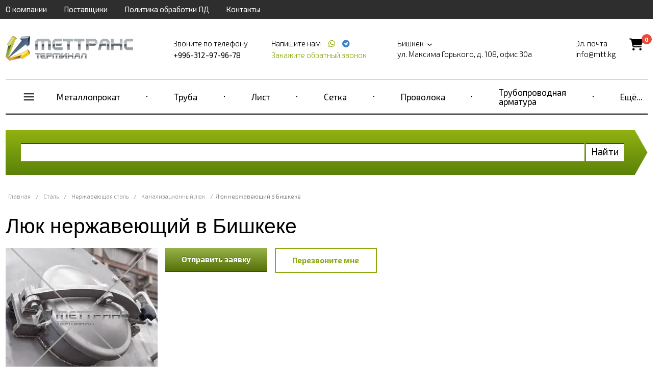

--- FILE ---
content_type: text/html; charset=UTF-8
request_url: https://mtt.kg/stal/lyuk-nerzhaveyushchiy
body_size: 16615
content:
<!doctype html>
<html ng-app="frontend">
<head>
    <meta charset="UTF-8">

    			<title>Люк нержавеющий купить в Бишкеке – цена в МетТрансТерминал</title>
		<meta name="Keywords" content="" />
		<meta name="Description" content="Предлагаем купить люк нержавеющий в Бишкеке по низким ценам — ГК МетТрансТерминал. В наличии на складе и под заказ. Продажа оптом и в розницу. Бесплатная доставка. Звоните +996-312-97-96-78." />
	
    <meta name="viewport" content="width=device-width, initial-scale=1, maximum-scale=1, user-scalable=0">
    <meta name="format-detection" content="telephone=no">
    <link rel="stylesheet" href="https://cdnjs.cloudflare.com/ajax/libs/font-awesome/6.4.0/css/all.min.css">
    <link rel="stylesheet" href="/frontend/head.min.css">
    <!--<link rel="preload" href="/frontend/fonts/icons.woff2" as="font">-->
            <script language="javascript">
          window.cart = {
            products: []
          };
        </script>

    
    <!-- Yandex.Metrika counter -->
<script type="text/javascript" >
   (function(m,e,t,r,i,k,a){m[i]=m[i]||function(){(m[i].a=m[i].a||[]).push(arguments)};
   m[i].l=1*new Date();
   for (var j = 0; j < document.scripts.length; j++) {if (document.scripts[j].src === r) { return; }}
   k=e.createElement(t),a=e.getElementsByTagName(t)[0],k.async=1,k.src=r,a.parentNode.insertBefore(k,a)})
   (window, document, "script", "https://mc.yandex.ru/metrika/tag.js", "ym");

   ym(94030854, "init", {
        clickmap:true,
        trackLinks:true,
        accurateTrackBounce:true
   });
</script>
<noscript><div><img src="https://mc.yandex.ru/watch/94030854" style="position:absolute; left:-9999px;" alt="" /></div></noscript>
<!-- /Yandex.Metrika counter --> <meta name="yandex-verification" content="c4691ed9cd693249" /> <meta name="google-site-verification" content="I1l0ML9hjUP315ETp1fqzZJHocDH5fVwJ94N_7BDYSs" />

    <script>
        window.dataLayer = window.dataLayer || [];
    </script>
</head>
<body ng-app="frontend">

<div class="navbar_bg"></div>

<div class="page-container">

    <div class="nav-bar-main">

        <div class="nav-bar-main__head">
            <div class="first-three">
                <slide-toggle class="button-nav-bar" for=".nav-bar-main__menu_container"><i data-cl="content" class="align content icon"></i></slide-toggle>
                <noindex>
                    <span class="nav-bar-main__logo">
                            <a href="/">
        <img src="https://mtt.kg/img/original/images/58047eaf79f69.png" alt="">
    </a>

                    </span>
                </noindex>
                <slide-toggle class="cal-nav-bar" for=".nav-bar-main__contact_container"><i data-cl="call" class="align call icon"></i></slide-toggle>
            </div>
            <div class="header__cart nav-bar-main__cart">
                <div class="cart-icon">
                    <a href="/cart">
                        <i class="fas fa-shopping-cart"></i>
                        <span class="cart-count">0</span>
                    </a>
                </div>
            </div>
        </div>

        <div class="nav-bar-main__contact_container">
            <div class="navbar nav-big">
                                    <div     class="navbar__container">
                            
                                        <div     class="navbar__item first">                <a href="/about">О компании</a>                    </div>
    
                
                                        <div     class="navbar__item">                <a href="/partners">Поставщики</a>                    </div>
    
                
                                        <div     class="navbar__item">                <a href="/policy">Политика обработки ПД</a>                    </div>
    
                
                                        <div     class="navbar__item last">                <a href="/contacts">Контакты</a>                    </div>
    

        </div>
    
            </div>
            <div class="header"  itemscope itemtype="http://schema.org/Organization" >
    <meta itemprop="name" content="Группа компаний МетТрансТерминал" />
            <div class="header__logo">
            <a href="/" class="logo">
                <img src="https://mtt.kg/img/original/images/58047eaf79f69.png" alt="">
            </a>
        </div>
    
            <div class="header__right">
            <div class="header__phone">
                <div class="header__phone-text">Звоните по телефону</div>
                <div class="header__phone-number">                                                                                        <span itemprop="telephone" >+996-312-97-96-78</span>
                                                                                    
                                                                        
                        
                                                                                                    
                                                    
                        </div>

            </div>
            <div class="header__phone icons">
                <div class="header__phone-text">
                    Напишите нам                                                    
                                                    
                        
                                                                            <a style="margin-left: 10px;" href="https://wa.me/+996779893258"
                               target="_blank">
                                <span itemprop="telephone"></span> <i class="icon whatsapp"></i></a>
                        
                        
                                                                                                            <a style="margin-left: 4px;" href="https://t.me/+996779893258"
                                   target="_blank">
                                    <span itemprop="telephone"></span> <i class="icon telegram"></i></a>
                                                    
                        </div>

                <request-a-callback class="header__request-a-callback">
                    <span class="header__request-a-callback--link" ng-click="showModal()">Закажите обратный звонок</span>
                </request-a-callback>
            </div>
            <div class="header__address"  itemprop="address" itemscope itemtype="http://schema.org/PostalAddress">

                <div class="header__text">
                    <script language="javascript">
                        window.cities = [

                                                        	{
		                    	name: 'Ош',
		                        url: 'https://osh.mtt.kg/',
		                        nationalCurrency: '1.2',
		                        nationalCurrencySign: 'сом'
                                },
                                                    ];
                    </script>
                    <div
                            city-select=""
                            container="cities"
                            label="Бишкек">
                        <button type="button" class="button button_type_city">
                            <span itemprop="addressLocality" class="button__text">Бишкек</span>
                        </button>
                    </div>
                </div>
                <div class="header__text"  itemprop="streetAddress" >ул. Максима Горького, д. 108, офис 30а</div>
            </div>
            <div class="header__mail">
                <div class="header__text">Эл. почта</div>
                <a class="header__text" href="mailto:info@mtt.kg" itemprop="email">info@mtt.kg</a>
            </div>
            <div class="header__cart">
                <div class="cart-icon">
                    <a href="/cart">
                        <i class="fas fa-shopping-cart"></i>
                        <span class="cart-count">0</span>
                    </a>
                </div>
            </div>
        </div>
    </div>


        </div>

        <div class="nav-bar-main__menu_container">
            <span class="descr_title descr_title_menu">Наша продукция</span>
                                <div     class="top-menu">
            <div class="categories-dropdown-menu-container">
                <span class="top-menu__item-sq"></span>
                                    <div     class="categories-dropdown-menu">
                            
                                        <a href="/armatura"      class="categories-dropdown-menu__item first">
            <div class="triangle__item" >
                <label class="checkbox checkbox_theme_product">
                    <span class="shape-icon shape-icon_type_arm"></span>
                    <span class="checkbox__text">
                        <span>Арматура</span>
                    </span>
                </label>
            </div>
        </a>
    
                
                                        <a href="/stal/balka-metallicheskaya"      class="categories-dropdown-menu__item">
            <div class="triangle__item" >
                <label class="checkbox checkbox_theme_product">
                    <span class="shape-icon shape-icon_type_balka"></span>
                    <span class="checkbox__text">
                        <span>Балка металлическая</span>
                    </span>
                </label>
            </div>
        </a>
    
                
                                        <a href="/katanka"      class="categories-dropdown-menu__item">
            <div class="triangle__item" >
                <label class="checkbox checkbox_theme_product">
                    <span class="shape-icon shape-icon_type_katanka"></span>
                    <span class="checkbox__text">
                        <span>Катанка</span>
                    </span>
                </label>
            </div>
        </a>
    
                
                                        <a href="/lenta"      class="categories-dropdown-menu__item">
            <div class="triangle__item" >
                <label class="checkbox checkbox_theme_product">
                    <span class="shape-icon shape-icon_type_lenta"></span>
                    <span class="checkbox__text">
                        <span>Лента</span>
                    </span>
                </label>
            </div>
        </a>
    
                
                                        <a href="/list"      class="categories-dropdown-menu__item">
            <div class="triangle__item" >
                <label class="checkbox checkbox_theme_product">
                    <span class="shape-icon shape-icon_type_list"></span>
                    <span class="checkbox__text">
                        <span>Лист</span>
                    </span>
                </label>
            </div>
        </a>
    
                
                                        <a href="/polosa"      class="categories-dropdown-menu__item">
            <div class="triangle__item" >
                <label class="checkbox checkbox_theme_product">
                    <span class="shape-icon shape-icon_type_polosa"></span>
                    <span class="checkbox__text">
                        <span>Полоса</span>
                    </span>
                </label>
            </div>
        </a>
    
                
                                        <a href="/provoloka"      class="categories-dropdown-menu__item">
            <div class="triangle__item" >
                <label class="checkbox checkbox_theme_product">
                    <span class="shape-icon shape-icon_type_provoloka"></span>
                    <span class="checkbox__text">
                        <span>Проволока</span>
                    </span>
                </label>
            </div>
        </a>
    
                
                                        <a href="/prutok"      class="categories-dropdown-menu__item">
            <div class="triangle__item" >
                <label class="checkbox checkbox_theme_product">
                    <span class="shape-icon shape-icon_type_prutok"></span>
                    <span class="checkbox__text">
                        <span>Пруток</span>
                    </span>
                </label>
            </div>
        </a>
    
                
                                        <a href="/kvadrat"      class="categories-dropdown-menu__item">
            <div class="triangle__item" >
                <label class="checkbox checkbox_theme_product">
                    <span class="shape-icon shape-icon_type_kvadrat"></span>
                    <span class="checkbox__text">
                        <span>Квадрат</span>
                    </span>
                </label>
            </div>
        </a>
    
                
                                        <a href="/krug"      class="categories-dropdown-menu__item">
            <div class="triangle__item" >
                <label class="checkbox checkbox_theme_product">
                    <span class="shape-icon shape-icon_type_krug"></span>
                    <span class="checkbox__text">
                        <span>Кругляк металлический</span>
                    </span>
                </label>
            </div>
        </a>
    
                
                                        <a href="/shestigrannik"      class="categories-dropdown-menu__item">
            <div class="triangle__item" >
                <label class="checkbox checkbox_theme_product">
                    <span class="shape-icon shape-icon_type_hexagon"></span>
                    <span class="checkbox__text">
                        <span>Шестигранник</span>
                    </span>
                </label>
            </div>
        </a>
    
                
                                        <a href="/setka"      class="categories-dropdown-menu__item">
            <div class="triangle__item" >
                <label class="checkbox checkbox_theme_product">
                    <span class="shape-icon shape-icon_type_setka"></span>
                    <span class="checkbox__text">
                        <span>Сетка</span>
                    </span>
                </label>
            </div>
        </a>
    
                
                                        <a href="/truby"      class="categories-dropdown-menu__item">
            <div class="triangle__item" >
                <label class="checkbox checkbox_theme_product">
                    <span class="shape-icon shape-icon_type_truba-krug"></span>
                    <span class="checkbox__text">
                        <span>Труба</span>
                    </span>
                </label>
            </div>
        </a>
    
                
                                        <a href="/truby-profilnye"      class="categories-dropdown-menu__item">
            <div class="triangle__item" >
                <label class="checkbox checkbox_theme_product">
                    <span class="shape-icon shape-icon_type_"></span>
                    <span class="checkbox__text">
                        <span>Труба профильная</span>
                    </span>
                </label>
            </div>
        </a>
    
                
                                        <a href="/truby-kvadratnye"      class="categories-dropdown-menu__item">
            <div class="triangle__item" >
                <label class="checkbox checkbox_theme_product">
                    <span class="shape-icon shape-icon_type_truba-kv"></span>
                    <span class="checkbox__text">
                        <span>Труба квадратная</span>
                    </span>
                </label>
            </div>
        </a>
    
                
                                        <a href="/truby-pryamougolnye"      class="categories-dropdown-menu__item">
            <div class="triangle__item" >
                <label class="checkbox checkbox_theme_product">
                    <span class="shape-icon shape-icon_type_truba-pr"></span>
                    <span class="checkbox__text">
                        <span>Труба прямоугольная</span>
                    </span>
                </label>
            </div>
        </a>
    
                
                                        <a href="/ugolok"      class="categories-dropdown-menu__item">
            <div class="triangle__item" >
                <label class="checkbox checkbox_theme_product">
                    <span class="shape-icon shape-icon_type_ugol"></span>
                    <span class="checkbox__text">
                        <span>Уголок</span>
                    </span>
                </label>
            </div>
        </a>
    
                
                                        <a href="/shveller-metallicheskiy"      class="categories-dropdown-menu__item last">
            <div class="triangle__item" >
                <label class="checkbox checkbox_theme_product">
                    <span class="shape-icon shape-icon_type_shveler"></span>
                    <span class="checkbox__text">
                        <span>Швеллер</span>
                    </span>
                </label>
            </div>
        </a>
    

        </div>
    
            </div>
                            
                                                                                    <span class="top-menu__sep "></span>
                <div     class="top-menu__item first branch isCatalogSection" top-menu>                <a href="/metalloprokat">Металлопрокат</a>            </div>
                            <div     class="menu_level_1">
                                                <div class="menu_col_1">
                                                                    
                                                <div     class="top-menu__item first isCatalogSection" top-menu>                <a href="/armatura">Арматура</a>            </div>
            
    
                                                                    
                                                <div     class="top-menu__item" top-menu>                <a href="/stal/armatura-stalnaya">Стальная арматура</a>            </div>
            
    
                                                                    
                                                <div     class="top-menu__item" top-menu>                <a href="/armatura/armatura-riflenaya">Арматура рифленая</a>            </div>
            
    
                                                                    
                                                <div     class="top-menu__item" top-menu>                <a href="/armatura/armatura-gladkaya">Гладкая арматура</a>            </div>
            
    
                                                                    
                                                <div     class="top-menu__item isCatalogSection" top-menu>                <a href="/balka-dvutavrovaya">Двутавровая балка</a>            </div>
            
    
                                                                    
                                                <div     class="top-menu__item" top-menu>                <a href="/stal/balka-metallicheskaya">Балка металлическая</a>            </div>
            
    
                                                                    
                                                <div     class="top-menu__item" top-menu>                <a href="/stal/balka-dvutavrovaya-bu">Балка двутавровая бу</a>            </div>
            
    
                                                                    
                                                <div     class="top-menu__item isCatalogSection" top-menu>                <a href="/katanka">Катанка</a>            </div>
            
    
                                                                    
                                                <div     class="top-menu__item" top-menu>                <a href="/alyuminiy/katanka-alyuminievaya">Катанка алюминиевая</a>            </div>
            
    
                                                                    
                                                <div     class="top-menu__item" top-menu>                <a href="/latun/katanka-latunnaya">Катанка латунная</a>            </div>
            
    
                                                                    
                                                <div     class="top-menu__item" top-menu>                <a href="/med/katanka-mednaya">Катанка медная</a>            </div>
            
    
                                                                    
                                                <div     class="top-menu__item" top-menu>                <a href="/stal/katanka-stalnaya">Катанка стальная</a>            </div>
            
    
                                                                    
                                                <div     class="top-menu__item isCatalogSection" top-menu>                <a href="/kvadrat">Квадрат</a>            </div>
            
    
                                                                    
                                                <div     class="top-menu__item" top-menu>                <a href="/alyuminiy/kvadrat-alyuminievyy">Квадрат алюминиевый</a>            </div>
            
    
                                                                    
                                                <div     class="top-menu__item" top-menu>                <a href="/bronza/kvadrat-bronzovyy">Квадрат бронзовый</a>            </div>
            
    
                                                                    
                                                <div     class="top-menu__item" top-menu>                <a href="/latun/kvadrat-latunnyy">Латунный квадрат</a>            </div>
            
    
                                                                    
                                                <div     class="top-menu__item" top-menu>                <a href="/med/kvadrat-mednyy">Медный квадрат</a>            </div>
            
    
                                                                    
                                                <div     class="top-menu__item" top-menu>                <a href="/stal/kvadrat-nerzhaveyushchiy">Квадрат нержавеющий</a>            </div>
            
    
                                                                    
                                                <div     class="top-menu__item" top-menu>                <a href="/stal/kvadrat-stalnoy">Квадрат металлический</a>            </div>
            
    
                                                                    
                                                <div     class="top-menu__item" top-menu>                <a href="/titan/kvadrat-titanovyy">Титановый квадрат</a>            </div>
            
    
                                    </div>
                <div class="menu_col_2">
                                                                            
                                                <div     class="top-menu__item isCatalogSection" top-menu>                <a href="/krug">Кругляк металлический</a>            </div>
            
    
                                                                    
                                                <div     class="top-menu__item" top-menu>                <a href="/alyuminiy/krug-alyuminievyy">Круг алюминиевый</a>            </div>
            
    
                                                                    
                                                <div     class="top-menu__item" top-menu>                <a href="/bronza/krug-bronzovyy">Круг бронзовый</a>            </div>
            
    
                                                                    
                                                <div     class="top-menu__item" top-menu>                <a href="/latun/krug-latunnyy">Круг латунный</a>            </div>
            
    
                                                                    
                                                <div     class="top-menu__item" top-menu>                <a href="/med/krug-mednyy">Круг медный</a>            </div>
            
    
                                                                    
                                                <div     class="top-menu__item" top-menu>                <a href="/stal/krug-nerzhaveyushchiy">Круг нержавеющий</a>            </div>
            
    
                                                                    
                                                <div     class="top-menu__item" top-menu>                <a href="/stal/krug-stalnoy">Круг стальной</a>            </div>
            
    
                                                                    
                                                <div     class="top-menu__item" top-menu>                <a href="/titan/krug-titanovyy">Круг титановый</a>            </div>
            
    
                                                                    
                                                <div     class="top-menu__item isCatalogSection" top-menu>                <a href="/lenta">Лента</a>            </div>
            
    
                                                                    
                                                <div     class="top-menu__item" top-menu>                <a href="/alyuminiy/lenta-alyuminievaya">Алюминиевая лента</a>            </div>
            
    
                                                                    
                                                <div     class="top-menu__item" top-menu>                <a href="/stal/lenta-bandazhnaya">Лента бандажная</a>            </div>
            
    
                                                                    
                                                <div     class="top-menu__item" top-menu>                <a href="/bronza/lenta-bronzovaya">Лента бронзовая</a>            </div>
            
    
                                                                    
                                                <div     class="top-menu__item" top-menu>                <a href="/latun/lenta-latunnaya">Латунная лента</a>            </div>
            
    
                                                                    
                                                <div     class="top-menu__item" top-menu>                <a href="/med/lenta-mednaya">Медная лента</a>            </div>
            
    
                                                                    
                                                <div     class="top-menu__item" top-menu>                <a href="/stal/lenta-nerzhaveyushchaya">Лента нержавеющая</a>            </div>
            
    
                                                                    
                                                <div     class="top-menu__item" top-menu>                <a href="/stal/lenta-ocinkovannaya">Лента оцинкованная</a>            </div>
            
    
                                                                    
                                                <div     class="top-menu__item" top-menu>                <a href="/stal/lenta-perforirovannaya-montazhnaya">Перфорированная лента</a>            </div>
            
    
                                                                    
                                                <div     class="top-menu__item" top-menu>                <a href="/stal/lenta-stalnaya">Лента стальная</a>            </div>
            
    
                                                                    
                                                <div     class="top-menu__item" top-menu>                <a href="/titan/lenta-titanovaya">Лента титановая</a>            </div>
            
    
                                                                    
                                                <div     class="top-menu__item" top-menu>                <a href="/stal/lenta-upakovochnaya">Лента стальная упаковочная</a>            </div>
            
    
                                                                    
                                                <div     class="top-menu__item isCatalogSection" top-menu>                <a href="/shestigrannik">Шестигранник</a>            </div>
            
    
                                                                    
                                                <div     class="top-menu__item" top-menu>                <a href="/alyuminiy/shestigrannik-alyuminievyy">Шестигранник алюминиевый</a>            </div>
            
    
                                                </div>
                <div class="menu_col_3">
                                                                
                                                <div     class="top-menu__item" top-menu>                <a href="/bronza/shestigrannik-bronzovyy">Шестигранник бронзовый</a>            </div>
            
    
                                                                    
                                                <div     class="top-menu__item isCatalogSection" top-menu>                <a href="/prutok">Пруток</a>            </div>
            
    
                                                                    
                                                <div     class="top-menu__item" top-menu>                <a href="/alyuminiy/prutok-alyuminievyy">Алюминиевый пруток</a>            </div>
            
    
                                                                    
                                                <div     class="top-menu__item" top-menu>                <a href="/bronza/prutok-bronzovyy">Бронзовый пруток</a>            </div>
            
    
                                                                    
                                                <div     class="top-menu__item" top-menu>                <a href="/latun/prutok-latunnyy">Латунный пруток</a>            </div>
            
    
                                                                    
                                                <div     class="top-menu__item" top-menu>                <a href="/med/prutok-mednyy">Медный пруток</a>            </div>
            
    
                                                                    
                                                <div     class="top-menu__item" top-menu>                <a href="/stal/prutok-nerzhaveyushchiy">Пруток нержавеющий</a>            </div>
            
    
                                                                    
                                                <div     class="top-menu__item" top-menu>                <a href="/stal/rels-zheleznodorozhnyy-zhd">Рельс железнодорожный ЖД</a>            </div>
            
    
                                                                    
                                                <div     class="top-menu__item" top-menu>                <a href="/stal/prutok-stalnoy">Пруток стальной</a>            </div>
            
    
                                                                    
                                                <div     class="top-menu__item" top-menu>                <a href="/titan/prutok-titanovyy">Титановый пруток</a>            </div>
            
    
                                                                    
                                                <div     class="top-menu__item isCatalogSection" top-menu>                <a href="/polosa">Полоса</a>            </div>
            
    
                                                                    
                                                <div     class="top-menu__item" top-menu>                <a href="/alyuminiy/polosa-alyuminievaya">Алюминиевая полоса</a>            </div>
            
    
                                                                    
                                                <div     class="top-menu__item" top-menu>                <a href="/bronza/polosa-bronzovaya">Полоса бронзовая</a>            </div>
            
    
                                                                    
                                                <div     class="top-menu__item" top-menu>                <a href="/latun/polosa-latunnaya">Латунная полоса</a>            </div>
            
    
                                                                    
                                                <div     class="top-menu__item" top-menu>                <a href="/med/polosa-mednaya">Медная полоса</a>            </div>
            
    
                                                                    
                                                <div     class="top-menu__item" top-menu>                <a href="/stal/polosa-nerzhaveyushchaya">Полоса нержавеющая</a>            </div>
            
    
                                                                    
                                                <div     class="top-menu__item" top-menu>                <a href="/stal/polosa-ocinkovannaya">Полоса оцинкованная</a>            </div>
            
    
                                                                    
                                                <div     class="top-menu__item" top-menu>                <a href="/stal/polosa-stalnaya">Полоса стальная</a>            </div>
            
    
                                                                    
                                                <div     class="top-menu__item" top-menu>                <a href="/latun/shestigrannik-latunnyy">Латунный шестигранник</a>            </div>
            
    
                                                                    
                                                <div     class="top-menu__item" top-menu>                <a href="/stal/shestigrannik-nerzhaveyushchiy">Шестигранник нержавеющий</a>            </div>
            
    
                                                                    
                                                <div     class="top-menu__item" top-menu>                <a href="/stal/shestigrannik-stalnoy">Шестигранник стальной</a>            </div>
            
    
                                                                    
                                                <div     class="top-menu__item" top-menu>                <a href="/titan/shestigrannik-titanovyy">Титановый шестигранник</a>            </div>
            
    
                                                            </div>
                <div class="menu_col_3">
                                                    
                                                <div     class="top-menu__item isCatalogSection" top-menu>                <a href="/ugolok">Уголок</a>            </div>
            
    
                                                                    
                                                <div     class="top-menu__item" top-menu>                <a href="/alyuminiy/ugolok-alyuminievyy">Уголок алюминиевый (г-образный профиль)</a>            </div>
            
    
                                                                    
                                                <div     class="top-menu__item" top-menu>                <a href="/stal/ugolok-nerzhaveyushchiy-v-gorode">Уголок из нержавеющей стали</a>            </div>
            
    
                                                                    
                                                <div     class="top-menu__item" top-menu>                <a href="/stal/ugolok-ocinkovannyy">Уголок оцинкованный</a>            </div>
            
    
                                                                    
                                                <div     class="top-menu__item" top-menu>                <a href="/stal/ugolok-stalnoy-v-gorode">Уголок металлический</a>            </div>
            
    
                                                                    
                                                <div     class="top-menu__item isCatalogSection" top-menu>                <a href="/shveller-metallicheskiy">Швеллер</a>            </div>
            
    
                                                                    
                                                <div     class="top-menu__item" top-menu>                <a href="/alyuminiy/shveller-alyuminievyy">Швеллер алюминиевый</a>            </div>
            
    
                                                                    
                                                <div     class="top-menu__item" top-menu>                <a href="/stal/shveller-stalnoy">Швеллер стальной</a>            </div>
            
    
                                                                    
                                                <div     class="top-menu__item isCatalogSection" top-menu>                <a href="/shtrips">Штрипс</a>            </div>
            
    
                                                                    
                                                <div     class="top-menu__item" top-menu>                <a href="/stal/shtrips-nerzhaveyushchiy">Штрипс нержавеющий</a>            </div>
            
    
                                                                    
                                                <div     class="top-menu__item" top-menu>                <a href="/stal/shtrips-ocinkovannyy">Штрипс оцинкованный</a>            </div>
            
    
                                                                    
                                                <div     class="top-menu__item" top-menu>                <a href="/stal/shtrips-stalnoy">Штрипс стальной</a>            </div>
            
    
                                                                    
                                                <div     class="top-menu__item isCatalogSection" top-menu>                <a href="/rels">Рельс</a>            </div>
            
    
                                                                    
                                                <div     class="top-menu__item" top-menu>                <a href="/stal/relsy-tramvaynye">Рельсы трамвайные</a>            </div>
            
    
                                                                    
                                                <div     class="top-menu__item" top-menu>                <a href="/stal/rels-kranovyy">Рельс крановый</a>            </div>
            
    
                                                                    
                                                <div     class="top-menu__item isCatalogSection" top-menu>                <a href="/pokovka">Поковка</a>            </div>
            
    
                                                                    
                                                <div     class="top-menu__item" top-menu>                <a href="/stal/pokovka-nerzhaveyushchaya">Поковка нержавеющая</a>            </div>
            
    
                                                                    
                                                <div     class="top-menu__item" top-menu>                <a href="/stal/pokovka-stalnaya">Поковка стальная</a>            </div>
            
    
                                                                    
                                                <div     class="top-menu__item last" top-menu>                <a href="/titan/pokovki-titanovye">Поковки титановые</a>            </div>
            
    
            </div>
            
        </div>
    
    
                
                                                                                    <span class="top-menu__sep "></span>
                <div     class="top-menu__item branch isCatalogSection" top-menu>                <a href="/truby">Труба</a>            </div>
                            <div     class="menu_level_1">
                                                <div class="menu_col_1">
                                                                    
                                                <div     class="top-menu__item first isCatalogSection" top-menu>                <a href="/truba-kruglaya">Труба круглая</a>            </div>
            
    
                                                                    
                                                <div     class="top-menu__item" top-menu>                <a href="/alyuminiy/truba-alyuminievaya-kruglaya">Труба алюминиевая круглая</a>            </div>
            
    
                                                                    
                                                <div     class="top-menu__item" top-menu>                <a href="/asbestocement/truba-asbestocementnaya">Асбестоцементная труба</a>            </div>
            
    
                                                                    
                                                <div     class="top-menu__item" top-menu>                <a href="/bronza/truba-bronzovaya">Бронзовая труба</a>            </div>
            
    
                                                                    
                                                <div     class="top-menu__item" top-menu>                <a href="/stal/burilnye-truby">Труба бурильная</a>            </div>
            
    
                                                                    
                                                <div     class="top-menu__item" top-menu>                <a href="/stal/truba-stalnaya-vodogazoprovodnaya-vgp-ocinkovannaya">Труба водогазопроводная (ВГП) оцинкованная</a>            </div>
            
    
                                                                    
                                                <div     class="top-menu__item" top-menu>                <a href="/stal/truba-gazliftnaya">Трубы газлифтные</a>            </div>
            
    
                                                                    
                                                <div     class="top-menu__item" top-menu>                <a href="/dymohod/truba-dymohoda">Труба для дымохода</a>            </div>
            
    
                                                                    
                                                <div     class="top-menu__item" top-menu>                <a href="/alyuminiy/truba-dyuralevaya">Дюралевая труба</a>            </div>
            
    
                                                                    
                                                <div     class="top-menu__item" top-menu>                <a href="/stal/truba-kotelnaya">Трубы котельные</a>            </div>
            
    
                                                                    
                                                <div     class="top-menu__item" top-menu>                <a href="/stal/truba-kotelnaya-nerzhaveyushchaya">Труба котельная нержавеющая</a>            </div>
            
    
                                                                    
                                                <div     class="top-menu__item" top-menu>                <a href="/stal/truba-krekingovaya">Труба крекинговая</a>            </div>
            
    
                                                                    
                                                <div     class="top-menu__item" top-menu>                <a href="/latun/truba-latunnaya">Труба латунная</a>            </div>
            
    
                                                                    
                                                <div     class="top-menu__item" top-menu>                <a href="/stal/truba-magistralnaya-gost-20295-85">Труба магистральная</a>            </div>
            
    
                                                                    
                                                <div     class="top-menu__item" top-menu>                <a href="/med/truba-mednaya-kruglaya">Труба медная круглая</a>            </div>
            
    
                                                                    
                                                <div     class="top-menu__item" top-menu>                <a href="/splavy/truba-medno-nikelevaya">Труба медно-никелевая</a>            </div>
            
    
                                    </div>
                <div class="menu_col_2">
                                                                            
                                                <div     class="top-menu__item" top-menu>                <a href="/kompozit/truba-metalloplastikovaya-kruglaya">Труба металлопластиковая</a>            </div>
            
    
                                                                    
                                                <div     class="top-menu__item" top-menu>                <a href="/stal/truba-nasosno-kompressornaya-nkt">Труба насосно-компрессорная (НКТ)</a>            </div>
            
    
                                                                    
                                                <div     class="top-menu__item" top-menu>                <a href="/stal/truba-nerzhaveyushchaya-kruglaya">Труба нержавеющая круглая</a>            </div>
            
    
                                                                    
                                                <div     class="top-menu__item" top-menu>                <a href="/plastik/truba-npvh">Труба НПВХ</a>            </div>
            
    
                                                                    
                                                <div     class="top-menu__item" top-menu>                <a href="/stal/truba-obsadnaya">Обсадные трубы для скважин</a>            </div>
            
    
                                                                    
                                                <div     class="top-menu__item" top-menu>                <a href="/stal/truba-ocinkovannaya">Труба оцинкованная</a>            </div>
            
    
                                                                    
                                                <div     class="top-menu__item" top-menu>                <a href="/plastik/truba-pvh">Трубы ПВХ</a>            </div>
            
    
                                                                    
                                                <div     class="top-menu__item" top-menu>                <a href="/plastik/truba-polipropilenovaya">Труба полипропиленовая</a>            </div>
            
    
                                                                    
                                                <div     class="top-menu__item" top-menu>                <a href="/plastik/truba-polietilenovaya-pe">Труба полиэтиленовая ПЭ</a>            </div>
            
    
                                                                    
                                                <div     class="top-menu__item" top-menu>                <a href="/truba-precizionnaya">Труба прецизионная</a>            </div>
            
    
                                                                    
                                                <div     class="top-menu__item" top-menu>                <a href="/dymohod/truba-sendvich">Сэндвич труба для дымохода</a>            </div>
            
    
                                                                    
                                                <div     class="top-menu__item" top-menu>                <a href="/stal/truba-stalnaya-besshovnaya">Труба бесшовная</a>            </div>
            
    
                                                                    
                                                <div     class="top-menu__item" top-menu>                <a href="/stal/truba-stalnaya-vodogazoprovodnaya-vgp-gost-3262-75">Труба водогазопроводная (ВГП)</a>            </div>
            
    
                                                                    
                                                <div     class="top-menu__item" top-menu>                <a href="/stal/truba-stalnaya-elektrosvarnaya">Труба электросварная</a>            </div>
            
    
                                                                    
                                                <div     class="top-menu__item" top-menu>                <a href="/titan/titanovaya-truba">Труба титановая</a>            </div>
            
    
                                                                    
                                                <div     class="top-menu__item" top-menu>                <a href="/chugun/truba-chugunnaya">Труба чугунная</a>            </div>
            
    
                                                </div>
                <div class="menu_col_3">
                                                                
                                                <div     class="top-menu__item isCatalogSection" top-menu>                <a href="/truby-profilnye">Труба профильная</a>            </div>
            
    
                                                                    
                                                <div     class="top-menu__item" top-menu>                <a href="/alyuminiy/truba-alyuminievaya-profilnaya">Труба профильная алюминиевая</a>            </div>
            
    
                                                                    
                                                <div     class="top-menu__item" top-menu>                <a href="/latun/latunnaya-profilnaya-truba">Латунная профильная труба</a>            </div>
            
    
                                                                    
                                                <div     class="top-menu__item" top-menu>                <a href="/med/truba-mednaya-profilnaya">Труба медная профильная</a>            </div>
            
    
                                                                    
                                                <div     class="top-menu__item" top-menu>                <a href="/stal/truba-nerzhaveyushchaya-profilnaya">Труба профильная нержавеющая</a>            </div>
            
    
                                                                    
                                                <div     class="top-menu__item" top-menu>                <a href="/stal/truba-ocinkovannaya-profilnaya">Труба оцинкованная профильная</a>            </div>
            
    
                                                                    
                                                <div     class="top-menu__item" top-menu>                <a href="/stal/truba-stalnaya-profilnaya">Профильная труба</a>            </div>
            
    
                                                                    
                                                <div     class="top-menu__item" top-menu>                <a href="/truby/truba-profilnaya-tonkostennaya">Труба профильная тонкостенная</a>            </div>
            
    
                                                                    
                                                <div     class="top-menu__item" top-menu>                <a href="/stal/truba-stalnaya-kvadratnaya">Труба квадратная</a>            </div>
            
    
                                                                    
                                                <div     class="top-menu__item" top-menu>                <a href="/alyuminiy/truba-alyuminievaya-kvadratnaya">Труба алюминиевая квадратная</a>            </div>
            
    
                                                                    
                                                <div     class="top-menu__item" top-menu>                <a href="/med/truba-mednaya-kvadratnaya">Труба медная квадратная</a>            </div>
            
    
                                                                    
                                                <div     class="top-menu__item" top-menu>                <a href="/stal/truba-nerzhaveyushchaya-kvadratnaya">Труба квадратная нержавеющая</a>            </div>
            
    
                                                                    
                                                <div     class="top-menu__item" top-menu>                <a href="/stal/truba-kvadratnaya-ocinkovannaya">Труба оцинкованная квадратная</a>            </div>
            
    
                                                            </div>
                <div class="menu_col_3">
                                                    
                                                <div     class="top-menu__item isCatalogSection" top-menu>                <a href="/truby-pryamougolnye">Труба прямоугольная</a>            </div>
            
    
                                                                    
                                                <div     class="top-menu__item" top-menu>                <a href="/alyuminiy/truba-alyuminievaya-pryamougolnaya">Труба алюминиевая прямоугольная</a>            </div>
            
    
                                                                    
                                                <div     class="top-menu__item" top-menu>                <a href="/med/mednaya-pryamougolnaya-truba">Труба медная прямоугольная</a>            </div>
            
    
                                                                    
                                                <div     class="top-menu__item" top-menu>                <a href="/stal/truba-nerzhaveyushchaya-pryamougolnaya">Труба нержавеющая прямоугольная</a>            </div>
            
    
                                                                    
                                                <div     class="top-menu__item" top-menu>                <a href="/stal/truba-stalnaya-pryamougolnaya">Труба стальная прямоугольная</a>            </div>
            
    
                                                                    
                                                <div     class="top-menu__item isCatalogSection" top-menu>                <a href="/truba-gofrirovannaya">Труба гофрированная</a>            </div>
            
    
                                                                    
                                                <div     class="top-menu__item" top-menu>                <a href="/truby/truba-drenazhnaya-gofrirovannaya">Труба дренажная гофрированная</a>            </div>
            
    
                                                                    
                                                <div     class="top-menu__item" top-menu>                <a href="/truby/truba-kanalizacionnaya-gofrirovannaya">Труба канализационная гофрированная</a>            </div>
            
    
                                                                    
                                                <div     class="top-menu__item" top-menu>                <a href="/stal/truba-nerzhaveyushchaya-gofrirovannaya">Гофрированная нержавеющая труба</a>            </div>
            
    
                                                                    
                                                <div     class="top-menu__item" top-menu>                <a href="/stal/truba-nerzhaveyushchaya-gofrirovannaya-neotozhzhennaya">Труба нержавеющая гофрированная неотожженная</a>            </div>
            
    
                                                                    
                                                <div     class="top-menu__item" top-menu>                <a href="/stal/truba-gofrirovannaya-nerzhaveyushchaya-otozhzhennaya">Труба нержавеющая гофрированная отожженная</a>            </div>
            
    
                                                                    
                                                <div     class="top-menu__item" top-menu>                <a href="/plastik/truba-gofrirovannaya-pvh">Труба ПВХ гофрированная</a>            </div>
            
    
                                                                    
                                                <div     class="top-menu__item last" top-menu>                <a href="/plastik/truba-polietilenovaya-pe-gofrirovannaya">Труба полиэтиленовая ПЭ гофрированная</a>            </div>
            
    
            </div>
            
        </div>
    
    
                
                                                                                    <span class="top-menu__sep "></span>
                <div     class="top-menu__item branch isCatalogSection" top-menu>                <a href="/list">Лист</a>            </div>
                            <div     class="menu_level_1">
                                                <div class="menu_col_1">
                                                                    
                                                <div     class="top-menu__item first isCatalogSection" top-menu>                <a href="/list-gladkiy">Лист гладкий</a>            </div>
            
    
                                                                    
                                                <div     class="top-menu__item" top-menu>                <a href="/alyuminiy/list-alyuminievyy-gladkiy">Лист алюминиевый гладкий</a>            </div>
            
    
                                                                    
                                                <div     class="top-menu__item" top-menu>                <a href="/bronza/bronzovyy-list">Бронзовый лист</a>            </div>
            
    
                                                                    
                                                <div     class="top-menu__item" top-menu>                <a href="/latun/list-latunnyy">Латунный лист</a>            </div>
            
    
                                                                    
                                                <div     class="top-menu__item" top-menu>                <a href="/med/list-mednyy-gladkiy">Лист медный гладкий</a>            </div>
            
    
                                                                    
                                                <div     class="top-menu__item" top-menu>                <a href="/stal/list-nerzhaveyushchiy-gladkiy">Лист нержавеющий гладкий</a>            </div>
            
    
                                                                    
                                                <div     class="top-menu__item" top-menu>                <a href="/stal/list-ocinkovannyy-gladkiy">Лист оцинкованный гладкий</a>            </div>
            
    
                                                                    
                                                <div     class="top-menu__item" top-menu>                <a href="/stal/list-s-polimernym-pokrytiem">Лист с полимерным покрытием</a>            </div>
            
    
                                    </div>
                <div class="menu_col_2">
                                                                            
                                                <div     class="top-menu__item" top-menu>                <a href="/stal/list-stalnoy-gladkiy">Лист стальной гладкий</a>            </div>
            
    
                                                                    
                                                <div     class="top-menu__item" top-menu>                <a href="/titan/list-titanovyy">Титановый лист</a>            </div>
            
    
                                                                    
                                                <div     class="top-menu__item" top-menu>                <a href="/chugun/list-chugunnyy">Лист чугунный</a>            </div>
            
    
                                                                    
                                                <div     class="top-menu__item isCatalogSection" top-menu>                <a href="/list-riflenyy-1">Лист рифленый</a>            </div>
            
    
                                                                    
                                                <div     class="top-menu__item" top-menu>                <a href="/alyuminiy/list-alyuminievyy-kvintet">Лист алюминиевый рифленый квинтет</a>            </div>
            
    
                                                                    
                                                <div     class="top-menu__item" top-menu>                <a href="/alyuminiy/list-alyuminievyy-riflenyy">Лист алюминиевый рифленый</a>            </div>
            
    
                                                                    
                                                <div     class="top-menu__item" top-menu>                <a href="/alyuminiy/list-alyuminievyy-chechevica">Лист алюминиевый чечевица</a>            </div>
            
    
                                                </div>
                <div class="menu_col_3">
                                                                
                                                <div     class="top-menu__item" top-menu>                <a href="/stal/list-nerzhaveyushchiy-riflenyy">Лист нержавеющий рифленый</a>            </div>
            
    
                                                                    
                                                <div     class="top-menu__item" top-menu>                <a href="/stal/list-stalnoy-kvintet">Лист стальной квинтет</a>            </div>
            
    
                                                                    
                                                <div     class="top-menu__item" top-menu>                <a href="/stal/list-stalnoy-riflenyy">Лист стальной рифленый</a>            </div>
            
    
                                                                    
                                                <div     class="top-menu__item" top-menu>                <a href="/stal/list-stalnoy-riflenyy-romb">Лист стальной ромб</a>            </div>
            
    
                                                                    
                                                <div     class="top-menu__item" top-menu>                <a href="/stal/list-stalnoy-chechevica">Лист стальной чечевица</a>            </div>
            
    
                                                                    
                                                <div     class="top-menu__item" top-menu>                <a href="/stal/list-riflenyy-ocinkovannyy">Лист оцинкованный рифленый</a>            </div>
            
    
                                                                    
                                                <div     class="top-menu__item isCatalogSection" top-menu>                <a href="/list-perforirovannyy">Перфорированный лист</a>            </div>
            
    
                                                                    
                                                <div     class="top-menu__item" top-menu>                <a href="/alyuminiy/list-alyuminievyy-perforirovannyy-v-gorode">Лист перфорированный алюминиевый</a>            </div>
            
    
                                                            </div>
                <div class="menu_col_3">
                                                    
                                                <div     class="top-menu__item" top-menu>                <a href="/stal/list-nerzhaveyushchiy-perforirovannyy">Лист нержавеющий перфорированный</a>            </div>
            
    
                                                                    
                                                <div     class="top-menu__item" top-menu>                <a href="/stal/list-perforirovannyy-ocinkovannyy">Лист оцинкованный перфорированный</a>            </div>
            
    
                                                                    
                                                <div     class="top-menu__item" top-menu>                <a href="/stal/list-stalnoy-perforirovannyy">Лист стальной перфорированный</a>            </div>
            
    
                                                                    
                                                <div     class="top-menu__item isCatalogSection" top-menu>                <a href="/list-prosechno-vytyazhnoy-pvl-1">Просечно-вытяжной лист ПВЛ</a>            </div>
            
    
                                                                    
                                                <div     class="top-menu__item" top-menu>                <a href="/alyuminiy/list-alyuminievyy-prosechno-vytyazhnoy">Алюминиевый просечно-вытяжной лист ПВЛ</a>            </div>
            
    
                                                                    
                                                <div     class="top-menu__item" top-menu>                <a href="/stal/list-prosechno-vytyazhnoy-nerzhaveyushchiy-pvl">Лист нержавеющий просечно-вытяжной</a>            </div>
            
    
                                                                    
                                                <div     class="top-menu__item last" top-menu>                <a href="/stal/list-stalnoy-prosechno-vytyazhnoy-pvl">Лист стальной просечно-вытяжной (ПВЛ)</a>            </div>
            
    
            </div>
            
        </div>
    
    
                
                                                                                    <span class="top-menu__sep "></span>
                <div     class="top-menu__item branch isCatalogSection" top-menu>                <a href="/setka">Сетка</a>            </div>
                            <div     class="menu_level_1">
                                                <div class="menu_col_1">
                                                                    
                                                <div     class="top-menu__item first isCatalogSection" top-menu>                <a href="/setka-rabica">Сетка рабица</a>            </div>
            
    
                                                                    
                                                <div     class="top-menu__item" top-menu>                <a href="/stal/setka-stalnaya-pletenaya">Сетка плетеная</a>            </div>
            
    
                                                                    
                                                <div     class="top-menu__item" top-menu>                <a href="/stal/setka-rabica-bez-pokrytiya">Сетка рабица без покрытия</a>            </div>
            
    
                                                                    
                                                <div     class="top-menu__item" top-menu>                <a href="/stal/setka-rabica-ocinkovannaya">Сетка рабица оцинкованная</a>            </div>
            
    
                                                                    
                                                <div     class="top-menu__item" top-menu>                <a href="/stal/setka-rabica-s-polimernym-pokrytiem-pvh">Сетка рабица с полимерным покрытием ПВХ</a>            </div>
            
    
                                                                    
                                                <div     class="top-menu__item isCatalogSection" top-menu>                <a href="/setka-svarnaya">Сетка сварная</a>            </div>
            
    
                                                                    
                                                <div     class="top-menu__item" top-menu>                <a href="/stal/setka-gitter-3d">Сетка Гиттер 3D</a>            </div>
            
    
                                                                    
                                                <div     class="top-menu__item" top-menu>                <a href="/stal/setka-svarnaya-nerzhaveyushchaya">Сетка сварная нержавеющая</a>            </div>
            
    
                                    </div>
                <div class="menu_col_2">
                                                                            
                                                <div     class="top-menu__item" top-menu>                <a href="/stal/setka-svarnaya-ocinkovannaya">Сетка сварная оцинкованная</a>            </div>
            
    
                                                                    
                                                <div     class="top-menu__item" top-menu>                <a href="/stal/setka-svarnaya-s-polimernym-pokrytiem-pvh">Сетка сварная с полимерным покрытием ПВХ</a>            </div>
            
    
                                                                    
                                                <div     class="top-menu__item" top-menu>                <a href="/stal/setka-svarnaya-stalnaya">Сетка металлическая сварная</a>            </div>
            
    
                                                                    
                                                <div     class="top-menu__item isCatalogSection" top-menu>                <a href="/setka-tkanaya">Сетка тканая</a>            </div>
            
    
                                                                    
                                                <div     class="top-menu__item" top-menu>                <a href="/bronza/setka-bronzovaya">Сетка бронзовая</a>            </div>
            
    
                                                                    
                                                <div     class="top-menu__item" top-menu>                <a href="/latun/setka-latunnaya">Сетка латунная</a>            </div>
            
    
                                                                    
                                                <div     class="top-menu__item" top-menu>                <a href="/med/setka-mednaya">Медная сетка</a>            </div>
            
    
                                                                    
                                                <div     class="top-menu__item" top-menu>                <a href="/stal/setka-riflenaya">Сетка рифленая</a>            </div>
            
    
                                                </div>
                <div class="menu_col_3">
                                                                
                                                <div     class="top-menu__item" top-menu>                <a href="/stal/setka-tkanaya-nerzhaveyushchaya">Сетка тканая нержавеющая</a>            </div>
            
    
                                                                    
                                                <div     class="top-menu__item" top-menu>                <a href="/stal/setka-tkanaya-ocinkovannaya">Сетка тканая оцинкованная</a>            </div>
            
    
                                                                    
                                                <div     class="top-menu__item" top-menu>                <a href="/stal/setka-tkanaya-stalnaya">Сетка тканая стальная</a>            </div>
            
    
                                                                    
                                                <div     class="top-menu__item" top-menu>                <a href="/stal/setka-kruchenaya-mane">Сетка крученая Манье</a>            </div>
            
    
                                                                    
                                                <div     class="top-menu__item" top-menu>                <a href="/stal/setka-sharnirnaya">Сетка шарнирная</a>            </div>
            
    
                                                                    
                                                <div     class="top-menu__item" top-menu>                <a href="/setka/setka-prosechno-vytyazhnaya-cpvs">Сетка просечно-вытяжная (ЦПВС)</a>            </div>
            
    
                                                                    
                                                <div     class="top-menu__item" top-menu>                <a href="/kompozit/setka-kompozitnaya">Сетка композитная</a>            </div>
            
    
                                                                    
                                                <div     class="top-menu__item" top-menu>                <a href="/kompozit/setka-stekloplastikovaya">Сетка стеклопластиковая</a>            </div>
            
    
                                                            </div>
                <div class="menu_col_3">
                                                    
                                                <div     class="top-menu__item" top-menu>                <a href="/setka/setka-steklotkanevaya">Сетка стеклотканевая</a>            </div>
            
    
                                                                    
                                                <div     class="top-menu__item" top-menu>                <a href="/setka/setka-bazaltovaya">Сетка базальтовая</a>            </div>
            
    
                                                                    
                                                <div     class="top-menu__item" top-menu>                <a href="/setka/setka-armaturnaya">Сетка арматурная</a>            </div>
            
    
                                                                    
                                                <div     class="top-menu__item" top-menu>                <a href="/setka/armiruyushchaya-setka">Сетка армирующая</a>            </div>
            
    
                                                                    
                                                <div     class="top-menu__item" top-menu>                <a href="/setka/setka-kladochnaya">Сетка кладочная</a>            </div>
            
    
                                                                    
                                                <div     class="top-menu__item" top-menu>                <a href="/stal/setka-dorozhnaya">Сетка дорожная</a>            </div>
            
    
                                                                    
                                                <div     class="top-menu__item" top-menu>                <a href="/setka/setka-shtukaturnaya">Сетка штукатурная</a>            </div>
            
    
                                                                    
                                                <div     class="top-menu__item last" top-menu>                <a href="/stal/setka-dlya-gabionov">Сетка для габионов</a>            </div>
            
    
            </div>
            
        </div>
    
    
                
                                                                                    <span class="top-menu__sep "></span>
                <div     class="top-menu__item branch isCatalogSection" top-menu>                <a href="/provoloka">Проволока</a>            </div>
                            <div     class="menu_level_1">
                                                <div class="menu_col_1">
                                                                    
                                                <div     class="top-menu__item first" top-menu>                <a href="/alyuminiy/provoloka-alyuminievaya">Проволока алюминиевая</a>            </div>
            
    
                                                                    
                                                <div     class="top-menu__item" top-menu>                <a href="/stal/armaturnaya-provoloka">Проволока арматурная</a>            </div>
            
    
                                                                    
                                                <div     class="top-menu__item" top-menu>                <a href="/kompozit/provoloka-bimetallicheskaya">Проволока биметаллическая</a>            </div>
            
    
                                                                    
                                                <div     class="top-menu__item" top-menu>                <a href="/bronza/provoloka-bronzovaya">Проволока бронзовая</a>            </div>
            
    
                                                                    
                                                <div     class="top-menu__item" top-menu>                <a href="/volfram/provoloka-volframovaya">Вольфрамовая проволока</a>            </div>
            
    
                                                                    
                                                <div     class="top-menu__item" top-menu>                <a href="/stal/provoloka-vr-1">Проволока ВР-1</a>            </div>
            
    
                                                                    
                                                <div     class="top-menu__item" top-menu>                <a href="/stal/provoloka-vyazalnaya">Проволока вязальная</a>            </div>
            
    
                                                                    
                                                <div     class="top-menu__item" top-menu>                <a href="/stal/provoloka-gvozdilnaya">Проволока гвоздильная</a>            </div>
            
    
                                                                    
                                                <div     class="top-menu__item" top-menu>                <a href="/provoloka/provoloka-dlya-holodnoy-vysadki">Проволока для холодной высадки</a>            </div>
            
    
                                    </div>
                <div class="menu_col_2">
                                                                            
                                                <div     class="top-menu__item" top-menu>                <a href="/stal/provoloka-kanatnaya">Проволока канатная</a>            </div>
            
    
                                                                    
                                                <div     class="top-menu__item" top-menu>                <a href="/stal/provoloka-kachestvennaya">Проволока качественная</a>            </div>
            
    
                                                                    
                                                <div     class="top-menu__item" top-menu>                <a href="/stal/provoloka-kolyuchaya-egoza">Проволока колючая Егоза</a>            </div>
            
    
                                                                    
                                                <div     class="top-menu__item" top-menu>                <a href="/stal/provoloka-kolyuchaya-odnoosnovnaya">Проволока колючая одноосновная</a>            </div>
            
    
                                                                    
                                                <div     class="top-menu__item" top-menu>                <a href="/stal/provoloka-latunirovannaya">Проволока латунированная</a>            </div>
            
    
                                                                    
                                                <div     class="top-menu__item" top-menu>                <a href="/stal/provoloka-s-polimernym-pokrytiem">Проволока с полимерным покрытием</a>            </div>
            
    
                                                                    
                                                <div     class="top-menu__item" top-menu>                <a href="/latun/provoloka-latunnaya">Латунная проволока</a>            </div>
            
    
                                                                    
                                                <div     class="top-menu__item" top-menu>                <a href="/med/provoloka-mednaya">Медная проволока</a>            </div>
            
    
                                                                    
                                                <div     class="top-menu__item" top-menu>                <a href="/splavy/medno-nikelevaya-provoloka">Проволока медно-никелевая</a>            </div>
            
    
                                                </div>
                <div class="menu_col_3">
                                                                
                                                <div     class="top-menu__item" top-menu>                <a href="/stal/provoloka-naplavochnaya">Наплавочная проволока</a>            </div>
            
    
                                                                    
                                                <div     class="top-menu__item" top-menu>                <a href="/stal/provoloka-nerzhaveyushchaya">Проволока нержавеющая</a>            </div>
            
    
                                                                    
                                                <div     class="top-menu__item" top-menu>                <a href="/provoloka/nikelevaya-provoloka">Проволока никелевая</a>            </div>
            
    
                                                                    
                                                <div     class="top-menu__item" top-menu>                <a href="/splavy/provoloka-nihromovaya">Нихромовая проволока</a>            </div>
            
    
                                                                    
                                                <div     class="top-menu__item" top-menu>                <a href="/stal/provoloka-ocinkovannaya">Проволока оцинкованная</a>            </div>
            
    
                                                                    
                                                <div     class="top-menu__item" top-menu>                <a href="/stal/provoloka-poligraficheskaya">Проволока полиграфическая</a>            </div>
            
    
                                                                    
                                                <div     class="top-menu__item" top-menu>                <a href="/stal/poroshkovaya-provoloka-dlya-svarki">Проволока порошковая</a>            </div>
            
    
                                                                    
                                                <div     class="top-menu__item" top-menu>                <a href="/stal/samozashchitnaya-poroshkovaya-provoloka">Проволока порошковая самозащитная</a>            </div>
            
    
                                                                    
                                                <div     class="top-menu__item" top-menu>                <a href="/stal/provoloka-pruzhinnaya">Проволока пружинная</a>            </div>
            
    
                                                            </div>
                <div class="menu_col_3">
                                                    
                                                <div     class="top-menu__item" top-menu>                <a href="/alyuminiy/alyuminievaya-provoloka-dlya-svarki">Проволока сварочная алюминиевая</a>            </div>
            
    
                                                                    
                                                <div     class="top-menu__item" top-menu>                <a href="/provoloka/provoloka-svarochnaya">Сварочная проволока</a>            </div>
            
    
                                                                    
                                                <div     class="top-menu__item" top-menu>                <a href="/stal/provoloka-dlya-svarki-nerzhaveyki">Проволока сварочная нержавеющая</a>            </div>
            
    
                                                                    
                                                <div     class="top-menu__item" top-menu>                <a href="/stal/provoloka-svarochnaya-omednennaya">Проволока сварочная омедненная</a>            </div>
            
    
                                                                    
                                                <div     class="top-menu__item" top-menu>                <a href="/provoloka/provoloka-svincovaya">Свинцовая проволока</a>            </div>
            
    
                                                                    
                                                <div     class="top-menu__item" top-menu>                <a href="/titan/provoloka-titanovaya">Титановая проволока</a>            </div>
            
    
                                                                    
                                                <div     class="top-menu__item" top-menu>                <a href="/stal/provoloka-uglerodistaya">Проволока углеродистая</a>            </div>
            
    
                                                                    
                                                <div     class="top-menu__item" top-menu>                <a href="/splavy/fehralevaya-provoloka">Проволока фехралевая</a>            </div>
            
    
                                                                    
                                                <div     class="top-menu__item last" top-menu>                <a href="/provoloka/provoloka-cinkovaya">Цинковая проволока</a>            </div>
            
    
            </div>
            
        </div>
    
    
                
                                                                                    <span class="top-menu__sep "></span>
                <div     class="top-menu__item branch isCatalogSection" top-menu>                <a href="/truboprovodnaya-armatura">Трубопроводная арматура</a>            </div>
                            <div     class="menu_level_1">
                                                <div class="menu_col_1">
                                                                    
                                                <div     class="top-menu__item first" top-menu>                <a href="/ventil/ventil-zapornyy">Вентиль запорный</a>            </div>
            
    
                                                                    
                                                <div     class="top-menu__item" top-menu>                <a href="/ventil/ventil-igolchatyy">Вентиль игольчатый</a>            </div>
            
    
                                                                    
                                                <div     class="top-menu__item" top-menu>                <a href="/vozduhootvodchik/vozduhootvodchik-avtomaticheskiy">Воздухоотводчик автоматический</a>            </div>
            
    
                                                                    
                                                <div     class="top-menu__item" top-menu>                <a href="/vozduhootvodchik/vozduhootvodchik-ruchnoy">Воздухоотводчик ручной</a>            </div>
            
    
                                                                    
                                                <div     class="top-menu__item" top-menu>                <a href="/vtulka-pod-flanec">Втулка под фланец</a>            </div>
            
    
                                                                    
                                                <div     class="top-menu__item" top-menu>                <a href="/truboprovodnaya-armatura/gryazevik-abonentskiy">Грязевик абонентский</a>            </div>
            
    
                                                                    
                                                <div     class="top-menu__item" top-menu>                <a href="/zadvizhka/zadvizhka-klinovaya">Задвижка клиновая</a>            </div>
            
    
                                                                    
                                                <div     class="top-menu__item" top-menu>                <a href="/zadvizhka/zadvizhka-shibernaya">Шиберная задвижка</a>            </div>
            
    
                                                                    
                                                <div     class="top-menu__item" top-menu>                <a href="/truboprovodnaya-armatura/zapornoe-ustroystvo-ukazatelya-urovnya">Запорное устройство указателя уровня</a>            </div>
            
    
                                                                    
                                                <div     class="top-menu__item" top-menu>                <a href="/zatvor/zatvor-diskovyy">Затвор дисковый поворотный</a>            </div>
            
    
                                                                    
                                                <div     class="top-menu__item" top-menu>                <a href="/zatvor/zatvory-obratnye">Затвор обратный</a>            </div>
            
    
                                                                    
                                                <div     class="top-menu__item" top-menu>                <a href="/zatvor/zatvor-shibernyy">Затвор шиберный</a>            </div>
            
    
                                    </div>
                <div class="menu_col_2">
                                                                            
                                                <div     class="top-menu__item" top-menu>                <a href="/klapan/klapan-balansirovochnyy">Клапан балансировочный</a>            </div>
            
    
                                                                    
                                                <div     class="top-menu__item" top-menu>                <a href="/klapan/klapan-vakuumnyy">Клапан вакуумный</a>            </div>
            
    
                                                                    
                                                <div     class="top-menu__item" top-menu>                <a href="/klapan/klapan-zapornyy">Клапан запорный</a>            </div>
            
    
                                                                    
                                                <div     class="top-menu__item" top-menu>                <a href="/klapan/klapan-obratnyy">Клапан обратный</a>            </div>
            
    
                                                                    
                                                <div     class="top-menu__item" top-menu>                <a href="/klapan/klapan-predohranitelnyy">Клапан предохранительный</a>            </div>
            
    
                                                                    
                                                <div     class="top-menu__item" top-menu>                <a href="/klapan/klapan-reguliruyushchiy">Клапан регулирующий</a>            </div>
            
    
                                                                    
                                                <div     class="top-menu__item" top-menu>                <a href="/klapan/klapan-redukcionnyy">Клапан редукционный</a>            </div>
            
    
                                                                    
                                                <div     class="top-menu__item" top-menu>                <a href="/klapan/klapan-solenoidnyy">Клапан соленоидный</a>            </div>
            
    
                                                                    
                                                <div     class="top-menu__item" top-menu>                <a href="/klapan/klapan-termostaticheskiy">Клапан термостатический</a>            </div>
            
    
                                                                    
                                                <div     class="top-menu__item" top-menu>                <a href="/klapan/klapan-trehhodovoy">Клапан трехходовой</a>            </div>
            
    
                                                                    
                                                <div     class="top-menu__item" top-menu>                <a href="/klapan/klapan-elektromagnitnyy">Клапан электромагнитный</a>            </div>
            
    
                                                                    
                                                <div     class="top-menu__item" top-menu>                <a href="/kondensatootvodchik/kondensatootvodchik-poplavkovyy">Конденсатоотводчик поплавковый</a>            </div>
            
    
                                                </div>
                <div class="menu_col_3">
                                                                
                                                <div     class="top-menu__item" top-menu>                <a href="/kondensatootvodchik/kondensatootvodchik-termodinamicheskiy">Конденсатоотводчик термодинамический</a>            </div>
            
    
                                                                    
                                                <div     class="top-menu__item" top-menu>                <a href="/kondensatootvodchik/kondensatootvodchik-termostaticheskiy">Конденсатоотводчик термостатический</a>            </div>
            
    
                                                                    
                                                <div     class="top-menu__item" top-menu>                <a href="/kontrgayka">Контргайка</a>            </div>
            
    
                                                                    
                                                <div     class="top-menu__item" top-menu>                <a href="/kran/kran-probkovyy">Кран пробковый</a>            </div>
            
    
                                                                    
                                                <div     class="top-menu__item" top-menu>                <a href="/kran/kran-sharovoy">Кран шаровой</a>            </div>
            
    
                                                                    
                                                <div     class="top-menu__item" top-menu>                <a href="/krestovina-dlya-trub">Крестовина для труб</a>            </div>
            
    
                                                                    
                                                <div     class="top-menu__item" top-menu>                <a href="/truboprovodnaya-armatura/maslootdelitel">Маслоотделитель</a>            </div>
            
    
                                                                    
                                                <div     class="top-menu__item" top-menu>                <a href="/stal/mufta-stalnaya">Муфта стальная</a>            </div>
            
    
                                                                    
                                                <div     class="top-menu__item" top-menu>                <a href="/perehodnik-pryamoy">Переходник прямой</a>            </div>
            
    
                                                            </div>
                <div class="menu_col_3">
                                                    
                                                <div     class="top-menu__item" top-menu>                <a href="/regulyator-davleniya">Регулятор давления</a>            </div>
            
    
                                                                    
                                                <div     class="top-menu__item" top-menu>                <a href="/sgon">Сгон</a>            </div>
            
    
                                                                    
                                                <div     class="top-menu__item" top-menu>                <a href="/silfon">Сильфон</a>            </div>
            
    
                                                                    
                                                <div     class="top-menu__item" top-menu>                <a href="/soedinenie-amerikanka">Соединение американка</a>            </div>
            
    
                                                                    
                                                <div     class="top-menu__item" top-menu>                <a href="/troynik-dlya-trub/troynik-vodoprovodnyy">Тройник водопроводный</a>            </div>
            
    
                                                                    
                                                <div     class="top-menu__item" top-menu>                <a href="/ugolnik-dlya-trub">Угольник для труб</a>            </div>
            
    
                                                                    
                                                <div     class="top-menu__item" top-menu>                <a href="/truboprovodnaya-armatura/ukazatel-urovnya">Указатель уровня</a>            </div>
            
    
                                                                    
                                                <div     class="top-menu__item" top-menu>                <a href="/truboprovodnaya-armatura/filtr">Фильтр</a>            </div>
            
    
                                                                    
                                                <div     class="top-menu__item" top-menu>                <a href="/stal/flanec-stalnoy">Фланец стальной</a>            </div>
            
    
                                                                    
                                                <div     class="top-menu__item" top-menu>                <a href="/fonar-smotrovoy">Фонарь смотровой</a>            </div>
            
    
                                                                    
                                                <div     class="top-menu__item" top-menu>                <a href="/shtucer-dlya-trub">Штуцер для труб</a>            </div>
            
    
                                                                    
                                                <div     class="top-menu__item last" top-menu>                <a href="/truboprovodnaya-armatura/elevator-vodostruynyy">Элеватор водоструйный</a>            </div>
            
    
            </div>
            
        </div>
    
    
                
                                                                                    <span class="top-menu__sep "></span>
                <div     class="top-menu__item last branch isCatalogSection" top-menu>                <a href="/raznoe">Ещё...</a>            </div>
                            <div     class="menu_level_1">
                                                <div class="menu_col_1">
                                                                    
                                                <div     class="top-menu__item first isCatalogSection" top-menu>                <a href="/ati">Асбестовые материалы</a>            </div>
            
    
                                                                    
                                                <div     class="top-menu__item" top-menu>                <a href="/ati/asbest-hrizotilovyy">Асбест хризотиловый</a>            </div>
            
    
                                                                    
                                                <div     class="top-menu__item" top-menu>                <a href="/ati/asbestovaya-bumaga">Асбестовая бумага</a>            </div>
            
    
                                                                    
                                                <div     class="top-menu__item" top-menu>                <a href="/ati/aceid">АЦЭИД</a>            </div>
            
    
                                                                    
                                                <div     class="top-menu__item" top-menu>                <a href="/ati/karton-asbestovyy">Картон асбестовый</a>            </div>
            
    
                                                                    
                                                <div     class="top-menu__item" top-menu>                <a href="/ati/tkan-asbestovaya">Ткань асбестовая</a>            </div>
            
    
                                                                    
                                                <div     class="top-menu__item" top-menu>                <a href="/ati/shnur-asbestovyy">Шнур асбестовый</a>            </div>
            
    
                                                                    
                                                <div     class="top-menu__item" top-menu>                <a href="/ati/shnur-bezasbestovyy">Шнур безасбестовый</a>            </div>
            
    
                                                                    
                                                <div     class="top-menu__item isCatalogSection" top-menu>                <a href="/vozduhovod">Воздуховод</a>            </div>
            
    
                                                                    
                                                <div     class="top-menu__item" top-menu>                <a href="/vozduhovod/kruglye-vozduhovody">Круглые воздуховоды</a>            </div>
            
    
                                                                    
                                                <div     class="top-menu__item" top-menu>                <a href="/vozduhovod/pryamougolnye-vozduhovody">Воздуховод прямоугольный</a>            </div>
            
    
                                                                    
                                                <div     class="top-menu__item isCatalogSection" top-menu>                <a href="/dymohod">Дымоход</a>            </div>
            
    
                                                                    
                                                <div     class="top-menu__item" top-menu>                <a href="/dymohod/adaptery-kotla-dlya-dymohoda">Адаптеры котла для дымохода</a>            </div>
            
    
                                                                    
                                                <div     class="top-menu__item" top-menu>                <a href="/dymohod/deflektor-na-dymohod">Дефлектор на дымоход</a>            </div>
            
    
                                                                    
                                                <div     class="top-menu__item" top-menu>                <a href="/dymohod/zaglushka-dlya-dymohoda">Заглушка для дымохода</a>            </div>
            
    
                                                                    
                                                <div     class="top-menu__item" top-menu>                <a href="/dymohod/zont-dymohoda">Зонт дымохода</a>            </div>
            
    
                                                                    
                                                <div     class="top-menu__item" top-menu>                <a href="/dymohod/otvod-dymohoda">Отвод для дымохода</a>            </div>
            
    
                                                                    
                                                <div     class="top-menu__item" top-menu>                <a href="/dymohod/perehodniki-dlya-dymohoda">Переходники для дымохода</a>            </div>
            
    
                                                                    
                                                <div     class="top-menu__item" top-menu>                <a href="/dymohod/revizii-dlya-dymohodov">Ревизии для дымоходов</a>            </div>
            
    
                                                                    
                                                <div     class="top-menu__item" top-menu>                <a href="/dymohod/troynik-dymohoda">Тройники для дымоходов</a>            </div>
            
    
                                    </div>
                <div class="menu_col_2">
                                                                            
                                                <div     class="top-menu__item" top-menu>                <a href="/dymohod/truba-dymohoda">Труба для дымохода</a>            </div>
            
    
                                                                    
                                                <div     class="top-menu__item" top-menu>                <a href="/dymohod/truba-sendvich">Сэндвич труба для дымохода</a>            </div>
            
    
                                                                    
                                                <div     class="top-menu__item isCatalogSection" top-menu>                <a href="/kompozit">Композит</a>            </div>
            
    
                                                                    
                                                <div     class="top-menu__item" top-menu>                <a href="/kompozit/armatura-kompozitnaya">Арматура композитная</a>            </div>
            
    
                                                                    
                                                <div     class="top-menu__item" top-menu>                <a href="/kompozit/armatura-stekloplastikovaya">Стеклопластиковая арматура</a>            </div>
            
    
                                                                    
                                                <div     class="top-menu__item" top-menu>                <a href="/kompozit/bazaltovaya-armatura">Арматура базальтопластиковая</a>            </div>
            
    
                                                                    
                                                <div     class="top-menu__item" top-menu>                <a href="/kompozit/provoloka-bimetallicheskaya">Проволока биметаллическая</a>            </div>
            
    
                                                                    
                                                <div     class="top-menu__item" top-menu>                <a href="/kompozit/setka-kompozitnaya">Сетка композитная</a>            </div>
            
    
                                                                    
                                                <div     class="top-menu__item" top-menu>                <a href="/kompozit/setka-stekloplastikovaya">Сетка стеклопластиковая</a>            </div>
            
    
                                                                    
                                                <div     class="top-menu__item" top-menu>                <a href="/kompozit/truba-metalloplastikovaya-kruglaya">Труба металлопластиковая</a>            </div>
            
    
                                                                    
                                                <div     class="top-menu__item isCatalogSection" top-menu>                <a href="/krovelnye-materialy">Кровельные материалы</a>            </div>
            
    
                                                                    
                                                <div     class="top-menu__item" top-menu>                <a href="/metallocherepica">Металлочерепица</a>            </div>
            
    
                                                                    
                                                <div     class="top-menu__item" top-menu>                <a href="/stal/profnastil">Профнастил</a>            </div>
            
    
                                                                    
                                                <div     class="top-menu__item" top-menu>                <a href="/sayding">Сайдинг</a>            </div>
            
    
                                                                    
                                                <div     class="top-menu__item" top-menu>                <a href="/asbestocement/shifer-volnovoy">Шифер волновой</a>            </div>
            
    
                                                                    
                                                <div     class="top-menu__item" top-menu>                <a href="/asbestocement/shifer-ploskiy">Шифер плоский</a>            </div>
            
    
                                                                    
                                                <div     class="top-menu__item isCatalogSection" top-menu>                <a href="/otopitelnye-pribory">Отопительные приборы</a>            </div>
            
    
                                                                    
                                                <div     class="top-menu__item" top-menu>                <a href="/vodyanoy-konvektor-otopleniya">Конвектор отопления водяной</a>            </div>
            
    
                                                                    
                                                <div     class="top-menu__item" top-menu>                <a href="/radiator-otopleniya">Радиатор отопления</a>            </div>
            
    
                                                </div>
                <div class="menu_col_3">
                                                                
                                                <div     class="top-menu__item isCatalogSection" top-menu>                <a href="/profil-alyuminievyy">Профиль алюминиевый</a>            </div>
            
    
                                                                    
                                                <div     class="top-menu__item" top-menu>                <a href="/alyuminiy/profil-alyuminievyy-f-obraznyy">Профиль алюминиевый F-образный</a>            </div>
            
    
                                                                    
                                                <div     class="top-menu__item" top-menu>                <a href="/alyuminiy/g-obraznyy-profil-alyuminievyy">Профиль алюминиевый Г-образный</a>            </div>
            
    
                                                                    
                                                <div     class="top-menu__item" top-menu>                <a href="/alyuminiy/profil-alyuminievyy-kvadratnyy">Профиль алюминиевый квадратный</a>            </div>
            
    
                                                                    
                                                <div     class="top-menu__item" top-menu>                <a href="/alyuminiy/profil-alyuminievyy-n-obraznyy">Профиль алюминиевый Н-образный</a>            </div>
            
    
                                                                    
                                                <div     class="top-menu__item" top-menu>                <a href="/alyuminiy/profil-alyuminievyy-p-obraznyy">Профиль алюминиевый П-образный</a>            </div>
            
    
                                                                    
                                                <div     class="top-menu__item" top-menu>                <a href="/alyuminiy/profil-alyuminievyy-pryamougolnyy">Профиль алюминиевый прямоугольный</a>            </div>
            
    
                                                                    
                                                <div     class="top-menu__item" top-menu>                <a href="/alyuminiy/profil-alyuminievyy-t-obraznyy">Профиль алюминиевый Т-образный</a>            </div>
            
    
                                                                    
                                                <div     class="top-menu__item" top-menu>                <a href="/alyuminiy/profil-alyuminievyy-uglovoy">Профиль алюминиевый угловой</a>            </div>
            
    
                                                                    
                                                <div     class="top-menu__item isCatalogSection" top-menu>                <a href="/rti">РТИ</a>            </div>
            
    
                                                                    
                                                <div     class="top-menu__item" top-menu>                <a href="/rti/val-obrezinennyy-rti">Вал обрезиненный РТИ</a>            </div>
            
    
                                                                    
                                                <div     class="top-menu__item" top-menu>                <a href="/rti/vtulka-rezinovaya-rti">Резиновые втулки</a>            </div>
            
    
                                                                    
                                                <div     class="top-menu__item" top-menu>                <a href="/rti/kolco-rezinovoe-rti">Кольцо резиновое уплотнительное</a>            </div>
            
    
                                                                    
                                                <div     class="top-menu__item" top-menu>                <a href="/rti/kroshka-rezinovaya-rti">Резиновая крошка</a>            </div>
            
    
                                                                    
                                                <div     class="top-menu__item" top-menu>                <a href="/rti/lenta-konveyernaya-rti">Конвейерная лента</a>            </div>
            
    
                                                                    
                                                <div     class="top-menu__item" top-menu>                <a href="/rti/lenta-rezinovaya">Лента резиновая</a>            </div>
            
    
                                                                    
                                                <div     class="top-menu__item" top-menu>                <a href="/rti/manzheta-rezinovaya-rti">Манжеты резиновые</a>            </div>
            
    
                                                                    
                                                <div     class="top-menu__item" top-menu>                <a href="/rti/mufta-rezinovaya-rti">Муфта резиновая РТИ</a>            </div>
            
    
                                                                    
                                                <div     class="top-menu__item" top-menu>                <a href="/rti/pokrytie-rezinovoe">Покрытие резиновое</a>            </div>
            
    
                                                            </div>
                <div class="menu_col_3">
                                                    
                                                <div     class="top-menu__item" top-menu>                <a href="/rti/trubka-rezinovaya-rti">Трубка резиновая</a>            </div>
            
    
                                                                    
                                                <div     class="top-menu__item" top-menu>                <a href="/rti/uplotnitel-rezinovyy">Резиновый уплотнитель</a>            </div>
            
    
                                                                    
                                                <div     class="top-menu__item" top-menu>                <a href="/rti/shnur-rezinovyy">Резиновый шнур</a>            </div>
            
    
                                                                    
                                                <div     class="top-menu__item isCatalogSection" top-menu>                <a href="/splavy">Сплавы</a>            </div>
            
    
                                                                    
                                                <div     class="top-menu__item" top-menu>                <a href="/splavy/disk-medno-nikelevyy">Диск медно-никелевый</a>            </div>
            
    
                                                                    
                                                <div     class="top-menu__item" top-menu>                <a href="/kabel-precizionnyy">Кабель прецизионный</a>            </div>
            
    
                                                                    
                                                <div     class="top-menu__item" top-menu>                <a href="/splavy/medno-nikelevaya-lenta">Лента медно-никелевая</a>            </div>
            
    
                                                                    
                                                <div     class="top-menu__item" top-menu>                <a href="/splavy/lenta-nihromovaya">Лента нихромовая</a>            </div>
            
    
                                                                    
                                                <div     class="top-menu__item" top-menu>                <a href="/splavy/lenta-precizionnaya">Лента прецизионная</a>            </div>
            
    
                                                                    
                                                <div     class="top-menu__item" top-menu>                <a href="/list-precizionnyy">Лист прецизионный</a>            </div>
            
    
                                                                    
                                                <div     class="top-menu__item" top-menu>                <a href="/splavy/polosa-medno-nikelevaya">Полоса медно-никелевая</a>            </div>
            
    
                                                                    
                                                <div     class="top-menu__item" top-menu>                <a href="/splavy/polosa-nihromovaya">Полоса нихромовая</a>            </div>
            
    
                                                                    
                                                <div     class="top-menu__item" top-menu>                <a href="/splavy/provoloka-nihromovaya">Нихромовая проволока</a>            </div>
            
    
                                                                    
                                                <div     class="top-menu__item" top-menu>                <a href="/splavy/fehralevaya-provoloka">Проволока фехралевая</a>            </div>
            
    
                                                                    
                                                <div     class="top-menu__item" top-menu>                <a href="/splavy/medno-nikelevyy-prutok">Пруток медно-никелевый</a>            </div>
            
    
                                                                    
                                                <div     class="top-menu__item" top-menu>                <a href="/prutok-precizionnyy">Пруток прецизионный</a>            </div>
            
    
                                                                    
                                                <div     class="top-menu__item" top-menu>                <a href="/splavy/truba-medno-nikelevaya">Труба медно-никелевая</a>            </div>
            
    
                                                                    
                                                <div     class="top-menu__item" top-menu>                <a href="/truba-precizionnaya">Труба прецизионная</a>            </div>
            
    
                                                                    
                                                <div     class="top-menu__item last" top-menu>                <a href="/splavy/folga-medno-nikelevaya">Фольга медно-никелевая</a>            </div>
            
    
            </div>
            
        </div>
    
    

        </div>
    

            <noindex><div class="navbar nav-small">
                <span class="descr_title">Дополнительно</span>
                                    <div     class="navbar__container">
                            
                                        <div     class="navbar__item first">                <a href="/about">О компании</a>                    </div>
    
                
                                        <div     class="navbar__item">                <a href="/partners">Поставщики</a>                    </div>
    
                
                                        <div     class="navbar__item">                <a href="/policy">Политика обработки ПД</a>                    </div>
    
                
                                        <div     class="navbar__item last">                <a href="/contacts">Контакты</a>                    </div>
    

        </div>
    
            </div></noindex>
        </div>
    </div>

    <div class="search-main">
        <form action="/search" method="get">
            <div class="search-main__input">
                <input type="search" name="q" value="" class="input">
                <button type="submit" class="button">Найти</button>
            </div>
        </form>
    </div>
</div>

            
    <div class="page-container">
        <div class="layout-product" product-list-wrapper="" container="category2706"  itemscope itemtype="http://schema.org/Product">

                            <nav class="layout-product__path">

                                                                <ul class="product-path">
                            <li class="product-path__item">
                                <a class="link_gray" href="/">Главная</a>
                                
                            </li>

                                                            <li class="product-path__item">
                                    <span class="product-path__sep">/</span>
                                    <a class="link_gray" href="/stal">Сталь</a>
                                </li>
                                                            <li class="product-path__item">
                                    <span class="product-path__sep">/</span>
                                    <a class="link_gray" href="/nerzhaveyushchaya-stal">Нержавеющая сталь</a>
                                </li>
                                                            <li class="product-path__item">
                                    <span class="product-path__sep">/</span>
                                    <a class="link_gray" href="/kanalizacionnyy-lyuk">Канализационный люк</a>
                                </li>
                                                                                        <span class="product-path__sep">/</span>
                                <li class="product-path__item"><span>Люк нержавеющий в Бишкеке</span></li>
                                                    </ul>
                                    </nav>
            
            <h1 itemprop="name" class="layout-product__title">Люк нержавеющий в Бишкеке</h1>

                        
            <div class="layout-product__top _single">
                                    <div class="layout-product__gallery">
                        <div class="product-thumbs" product-thumbs="">
                            <img
                                itemprop="image"
                                class="product-thumbs__main"
                                                                                                                                                                                    data-main="https://mtt.kg/img/category_main/images/66fe4cf205965.webp"
                                    src="https://mtt.kg/img/298x275/images/66fe4cf205965.webp"
                                                                ng-click="selectImage(item, 0)"
                                title="Люк нержавеющий в Бишкеке"
                                alt="Люк нержавеющий в Бишкеке"
                            />

                            
                        </div>

                        <ng-image-gallery images="images" methods="methods" thumbnails="false" bubbles="false" inline="false"></ng-image-gallery>
                    </div>
                
                <div class="layout-product__description">
                                        <div class="layout-product__promo-text mce-text">
						
                    </div>
                    <div ng-controller="orderModalCtrl as ctrl" class="orderModalCtrl">
                        <button type="button" class="button button_theme_action" ng-click="ctrl.showModal()">Отправить заявку</button>
                    </div>

                    <div>
                        <button type="button" class="header__request-a-callback--link button button_theme_action" ng-click="showModal()">Перезвоните мне</button>
                    </div>

                </div>
                
            </div>

            <div class="layout-product__wrapper">
                <div class="layout-product__main"   >

                                            <script language="javascript">
        window.category2706 = {
            category: {"id":2706,"ranges":[]},
            meta: {"limit":20,"total":"51"},
            attributes: {"name":{"name":"name","values":["Люк из нержавеющей стали 150 мм, AISI 304, круглый","Люк из нержавеющей стали 150 мм, AISI 316, круглый, для емкостей","Люк из нержавеющей стали 150 мм, AISI 316L, круглый","Люк из нержавеющей стали 200 мм, AISI 304, AISI 316, круглый","Люк из нержавеющей стали 200 мм, AISI 304, AISI 316, круглый, для емкостей","Люк из нержавеющей стали 200 мм, AISI 304, круглый","Люк из нержавеющей стали 200 мм, AISI 304, круглый, для емкостей","Люк из нержавеющей стали 200 мм, AISI 316L, круглый","Люк из нержавеющей стали 250 мм, AISI 304, круглый","Люк из нержавеющей стали 250 мм, AISI 316L, круглый","Люк из нержавеющей стали 300 мм, AISI 304, AISI 316","Люк из нержавеющей стали 300 мм, AISI 304, AISI 316, круглый","Люк из нержавеющей стали 300 мм, AISI 304, AISI 316, круглый, для емкостей","Люк из нержавеющей стали 300 мм, AISI 304, AISI 316, круглый, под давление","Люк из нержавеющей стали 300 мм, AISI 304, круглый","Люк из нержавеющей стали 300 мм, AISI 304, круглый, для емкостей","Люк из нержавеющей стали 300 мм, AISI 316L, круглый","Люк из нержавеющей стали 310х440 мм, AISI 304, овальный","Люк из нержавеющей стали 350х450 мм, AISI 304, овальный","Люк из нержавеющей стали 350х450 мм, AISI 304, овальный, для емкостей","Люк из нержавеющей стали 400 мм, AISI 304, AISI 316","Люк из нержавеющей стали 400 мм, AISI 304, AISI 316, круглый","Люк из нержавеющей стали 400 мм, AISI 304, AISI 316, круглый, для емкостей","Люк из нержавеющей стали 400 мм, AISI 304, AISI 316, круглый, под давление","Люк из нержавеющей стали 400 мм, AISI 304, круглый","Люк из нержавеющей стали 400 мм, AISI 304, круглый, для емкостей","Люк из нержавеющей стали 400 мм, AISI 316L, круглый","Люк из нержавеющей стали 400 мм, AISI 316L, круглый, для емкостей","Люк из нержавеющей стали 410х510 мм, AISI 304, овальный","Люк из нержавеющей стали 450 мм, AISI 304, AISI 316, круглый","Люк из нержавеющей стали 450 мм, AISI 304, круглый","Люк из нержавеющей стали 450 мм, AISI 316L, круглый","Люк из нержавеющей стали 450х350 мм, овальный","Люк из нержавеющей стали 454 мм, AISI 304, круглый","Люк из нержавеющей стали 500 мм, AISI 304, AISI 316","Люк из нержавеющей стали 500 мм, AISI 304, AISI 316, круглый","Люк из нержавеющей стали 500 мм, AISI 304, AISI 316, круглый, для емкостей","Люк из нержавеющей стали 500 мм, AISI 304, AISI 316, круглый, под давление","Люк из нержавеющей стали 500 мм, AISI 304, круглый","Люк из нержавеющей стали 500 мм, AISI 304, круглый, для емкостей","Люк из нержавеющей стали 500 мм, AISI 316L, круглый","Люк из нержавеющей стали 500 мм, AISI 316L, круглый, для емкостей","Люк из нержавеющей стали 520х420 мм, AISI 304, овальный","Люк из нержавеющей стали 520х420 мм, AISI 304, овальный, для емкостей","Люк из нержавеющей стали 600 мм, AISI 304, AISI 316, круглый","Люк из нержавеющей стали 600 мм, AISI 304, AISI 316, круглый, для емкостей","Люк из нержавеющей стали 600 мм, AISI 304, круглый","Люк из нержавеющей стали 600 мм, AISI 304, круглый, для емкостей","Люк из нержавеющей стали AISI 304, круглый, для емкостей","Люк из нержавеющей стали AISI 304, овальный, для емкостей","Люк из нержавеющей стали AISI 304, прямоугольный, для емкостей"],"priority_filter":0,"priority_table":0,"show_in_filters":false,"show_in_table":false,"unit":null},"description":{"name":"description","values":["Люк из нержавеющей стали 150 мм, AISI 304, круглый, цена за штуку","Люк из нержавеющей стали 150 мм, AISI 316, круглый, для емкостей, цена за штуку","Люк из нержавеющей стали 150 мм, AISI 316L, круглый, цена за штуку","Люк из нержавеющей стали 200 мм, AISI 304, AISI 316, круглый, для емкостей, цена за штуку","Люк из нержавеющей стали 200 мм, AISI 304, AISI 316, круглый, цена за штуку","Люк из нержавеющей стали 200 мм, AISI 304, круглый, для емкостей, цена за штуку","Люк из нержавеющей стали 200 мм, AISI 304, круглый, цена за штуку","Люк из нержавеющей стали 200 мм, AISI 316L, круглый, цена за штуку","Люк из нержавеющей стали 250 мм, AISI 304, круглый, цена за штуку","Люк из нержавеющей стали 250 мм, AISI 316L, круглый, цена за штуку","Люк из нержавеющей стали 300 мм, AISI 304, AISI 316, круглый, для емкостей, цена за штуку","Люк из нержавеющей стали 300 мм, AISI 304, AISI 316, круглый, под давление, цена за штуку","Люк из нержавеющей стали 300 мм, AISI 304, AISI 316, круглый, цена за штуку","Люк из нержавеющей стали 300 мм, AISI 304, AISI 316, цена за штуку","Люк из нержавеющей стали 300 мм, AISI 304, круглый, для емкостей, цена за штуку","Люк из нержавеющей стали 300 мм, AISI 304, круглый, цена за штуку","Люк из нержавеющей стали 300 мм, AISI 316L, круглый, цена за штуку","Люк из нержавеющей стали 310х440 мм, AISI 304, овальный, цена за штуку","Люк из нержавеющей стали 350х450 мм, AISI 304, овальный, для емкостей, цена за штуку","Люк из нержавеющей стали 350х450 мм, AISI 304, овальный, цена за штуку","Люк из нержавеющей стали 400 мм, AISI 304, AISI 316, круглый, для емкостей, цена за штуку","Люк из нержавеющей стали 400 мм, AISI 304, AISI 316, круглый, под давление, цена за штуку","Люк из нержавеющей стали 400 мм, AISI 304, AISI 316, круглый, цена за штуку","Люк из нержавеющей стали 400 мм, AISI 304, AISI 316, цена за штуку","Люк из нержавеющей стали 400 мм, AISI 304, круглый, для емкостей, цена за штуку","Люк из нержавеющей стали 400 мм, AISI 304, круглый, цена за штуку","Люк из нержавеющей стали 400 мм, AISI 316L, круглый, для емкостей, цена за штуку","Люк из нержавеющей стали 400 мм, AISI 316L, круглый, цена за штуку","Люк из нержавеющей стали 410х510 мм, AISI 304, овальный, цена за штуку","Люк из нержавеющей стали 450 мм, AISI 304, AISI 316, круглый, цена за штуку","Люк из нержавеющей стали 450 мм, AISI 304, круглый, цена за штуку","Люк из нержавеющей стали 450 мм, AISI 316L, круглый, цена за штуку","Люк из нержавеющей стали 450х350 мм, овальный, цена за штуку","Люк из нержавеющей стали 454 мм, AISI 304, круглый, цена за штуку","Люк из нержавеющей стали 500 мм, AISI 304, AISI 316, круглый, для емкостей, цена за штуку","Люк из нержавеющей стали 500 мм, AISI 304, AISI 316, круглый, под давление, цена за штуку","Люк из нержавеющей стали 500 мм, AISI 304, AISI 316, круглый, цена за штуку","Люк из нержавеющей стали 500 мм, AISI 304, AISI 316, цена за штуку","Люк из нержавеющей стали 500 мм, AISI 304, круглый, для емкостей, цена за штуку","Люк из нержавеющей стали 500 мм, AISI 304, круглый, цена за штуку","Люк из нержавеющей стали 500 мм, AISI 316L, круглый, для емкостей, цена за штуку","Люк из нержавеющей стали 500 мм, AISI 316L, круглый, цена за штуку","Люк из нержавеющей стали 520х420 мм, AISI 304, овальный, для емкостей, цена за штуку","Люк из нержавеющей стали 520х420 мм, AISI 304, овальный, цена за штуку","Люк из нержавеющей стали 600 мм, AISI 304, AISI 316, круглый, для емкостей, цена за штуку","Люк из нержавеющей стали 600 мм, AISI 304, AISI 316, круглый, цена за штуку","Люк из нержавеющей стали 600 мм, AISI 304, круглый, для емкостей, цена за штуку","Люк из нержавеющей стали 600 мм, AISI 304, круглый, цена за штуку","Люк из нержавеющей стали AISI 304, круглый, для емкостей, цена за штуку","Люк из нержавеющей стали AISI 304, овальный, для емкостей, цена за штуку","Люк из нержавеющей стали AISI 304, прямоугольный, для емкостей, цена за штуку"],"priority_filter":0,"priority_table":30,"show_in_filters":false,"show_in_table":true,"unit":null},"chars_shape":{"name":"форма","values":["круглый","овальный","прямоугольный"],"priority_filter":20,"priority_table":0,"show_in_filters":true,"show_in_table":false,"unit":null},"chars_one":{"name":"назначение","values":["для емкостей","под давление"],"priority_filter":40,"priority_table":0,"show_in_filters":true,"show_in_table":false,"unit":null},"chars_supply":{"name":"ед. измерения","values":["штука"],"priority_filter":50,"priority_table":0,"show_in_filters":true,"show_in_table":false,"unit":null},"sizeA":{"name":"размеры","values":["150","200","250","300","310х440","350х450","400","410х510","450","450х350","454","500","520х420","600"],"priority_filter":10,"priority_table":0,"show_in_filters":true,"show_in_table":false,"unit":null},"steelMarks":{"name":"марка","values":["AISI 304","AISI 316","AISI 316L"],"priority_filter":30,"priority_table":0,"show_in_filters":true,"show_in_table":false,"unit":null},"size":{"name":"size","values":["{}"],"priority_filter":0,"priority_table":10,"show_in_filters":false,"show_in_table":true,"unit":null}},
            products: [{"id":5247516,"source":"product","size":"","size_1":0,"size_2":0,"size_3":0,"category_id":2706,"gosts":"","name":"\u041b\u044e\u043a \u0438\u0437 \u043d\u0435\u0440\u0436\u0430\u0432\u0435\u044e\u0449\u0435\u0439 \u0441\u0442\u0430\u043b\u0438 150 \u043c\u043c, AISI 304, \u043a\u0440\u0443\u0433\u043b\u044b\u0439","price":"21102","city_id":"4,5,6,7,8,9,11,12,13,14,15,16,17,18,19,21,22,23,24,25,26,27,29,31,34,35,36,37,38,39,40,41,42,43,44,45,46,47,48,49,50,51,52,53,54,55,56,57,58,59,60,61,62,63,64,65,66,67,68,69,70,71,72,73,74,76,77,78,79,80,81,82,83,84,85,86,87,88,89,90,91,92,93,95,103,105,106,107,108,109,110,111,112,113,114,115,116,117,118,119,120,121,122,123,124,125,126,127,128,129,130,131,132,135,136,137,138,140,141","destination":"0","description":"\u041b\u044e\u043a \u0438\u0437 \u043d\u0435\u0440\u0436\u0430\u0432\u0435\u044e\u0449\u0435\u0439 \u0441\u0442\u0430\u043b\u0438 150 \u043c\u043c, AISI 304, \u043a\u0440\u0443\u0433\u043b\u044b\u0439, \u0446\u0435\u043d\u0430 \u0437\u0430 \u0448\u0442\u0443\u043a\u0443","attributes_json":{"name":"\u041b\u044e\u043a \u0438\u0437 \u043d\u0435\u0440\u0436\u0430\u0432\u0435\u044e\u0449\u0435\u0439 \u0441\u0442\u0430\u043b\u0438 150 \u043c\u043c, AISI 304, \u043a\u0440\u0443\u0433\u043b\u044b\u0439","description":"\u041b\u044e\u043a \u0438\u0437 \u043d\u0435\u0440\u0436\u0430\u0432\u0435\u044e\u0449\u0435\u0439 \u0441\u0442\u0430\u043b\u0438 150 \u043c\u043c, AISI 304, \u043a\u0440\u0443\u0433\u043b\u044b\u0439, \u0446\u0435\u043d\u0430 \u0437\u0430 \u0448\u0442\u0443\u043a\u0443","chars_shape":"\u043a\u0440\u0443\u0433\u043b\u044b\u0439","chars_one":"","chars_supply":"\u0448\u0442\u0443\u043a\u0430","sizeA":"150","steelMarks":"AISI 304","size":[]},"attribute_name":"\"\u041b\u044e\u043a \u0438\u0437 \u043d\u0435\u0440\u0436\u0430\u0432\u0435\u044e\u0449\u0435\u0439 \u0441\u0442\u0430\u043b\u0438 150 \u043c\u043c, AISI 304, \u043a\u0440\u0443\u0433\u043b\u044b\u0439\"","url":"lyuk-nerzhaveyushchiy","unique_url":"lyuk-nerzhaveyushchiy5247516","destination_count":"1","is_special":"1","des":"1","sort_name":"\u041b\u044e\u043a \u0438\u0437 \u043d\u0435\u0440\u0436\u0430\u0432\u0435\u044e\u0449\u0435\u0439 \u0441\u0442\u0430\u043b\u0438 150 \u043c\u043c, AISI 304, \u043a\u0440\u0443\u0433\u043b\u044b\u0439","sort_description":"\u041b\u044e\u043a \u0438\u0437 \u043d\u0435\u0440\u0436\u0430\u0432\u0435\u044e\u0449\u0435\u0439 \u0441\u0442\u0430\u043b\u0438 150 \u043c\u043c, AISI 304, \u043a\u0440\u0443\u0433\u043b\u044b\u0439, \u0446\u0435\u043d\u0430 \u0437\u0430 \u0448\u0442\u0443\u043a\u0443","sort_chars_shape":"\u043a\u0440\u0443\u0433\u043b\u044b\u0439","sort_chars_one":"","sort_chars_supply":"\u0448\u0442\u0443\u043a\u0430","sort_sizea":"150","sort_steelmarks":"AISI 304","sort_size":"{}"},{"id":5247519,"source":"product","size":"","size_1":0,"size_2":0,"size_3":0,"category_id":2706,"gosts":"","name":"\u041b\u044e\u043a \u0438\u0437 \u043d\u0435\u0440\u0436\u0430\u0432\u0435\u044e\u0449\u0435\u0439 \u0441\u0442\u0430\u043b\u0438 200 \u043c\u043c, AISI 304, \u043a\u0440\u0443\u0433\u043b\u044b\u0439","price":"25326","city_id":"4,5,6,7,8,9,11,12,13,14,15,16,17,18,19,21,22,23,24,25,26,27,29,31,34,35,36,37,38,39,40,41,42,43,44,45,46,47,48,49,50,51,52,53,54,55,56,57,58,59,60,61,62,63,64,65,66,67,68,69,70,71,72,73,74,76,77,78,79,80,81,82,83,84,85,86,87,88,89,90,91,92,93,95,103,105,106,107,108,109,110,111,112,113,114,115,116,117,118,119,120,121,122,123,124,125,126,127,128,129,130,131,132,135,136,137,138,140,141","destination":"0","description":"\u041b\u044e\u043a \u0438\u0437 \u043d\u0435\u0440\u0436\u0430\u0432\u0435\u044e\u0449\u0435\u0439 \u0441\u0442\u0430\u043b\u0438 200 \u043c\u043c, AISI 304, \u043a\u0440\u0443\u0433\u043b\u044b\u0439, \u0446\u0435\u043d\u0430 \u0437\u0430 \u0448\u0442\u0443\u043a\u0443","attributes_json":{"name":"\u041b\u044e\u043a \u0438\u0437 \u043d\u0435\u0440\u0436\u0430\u0432\u0435\u044e\u0449\u0435\u0439 \u0441\u0442\u0430\u043b\u0438 200 \u043c\u043c, AISI 304, \u043a\u0440\u0443\u0433\u043b\u044b\u0439","description":"\u041b\u044e\u043a \u0438\u0437 \u043d\u0435\u0440\u0436\u0430\u0432\u0435\u044e\u0449\u0435\u0439 \u0441\u0442\u0430\u043b\u0438 200 \u043c\u043c, AISI 304, \u043a\u0440\u0443\u0433\u043b\u044b\u0439, \u0446\u0435\u043d\u0430 \u0437\u0430 \u0448\u0442\u0443\u043a\u0443","chars_shape":"\u043a\u0440\u0443\u0433\u043b\u044b\u0439","chars_one":"","chars_supply":"\u0448\u0442\u0443\u043a\u0430","sizeA":"200","steelMarks":"AISI 304","size":[]},"attribute_name":"\"\u041b\u044e\u043a \u0438\u0437 \u043d\u0435\u0440\u0436\u0430\u0432\u0435\u044e\u0449\u0435\u0439 \u0441\u0442\u0430\u043b\u0438 200 \u043c\u043c, AISI 304, \u043a\u0440\u0443\u0433\u043b\u044b\u0439\"","url":"lyuk-nerzhaveyushchiy","unique_url":"lyuk-nerzhaveyushchiy5247519","destination_count":"1","is_special":"1","des":"1","sort_name":"\u041b\u044e\u043a \u0438\u0437 \u043d\u0435\u0440\u0436\u0430\u0432\u0435\u044e\u0449\u0435\u0439 \u0441\u0442\u0430\u043b\u0438 200 \u043c\u043c, AISI 304, \u043a\u0440\u0443\u0433\u043b\u044b\u0439","sort_description":"\u041b\u044e\u043a \u0438\u0437 \u043d\u0435\u0440\u0436\u0430\u0432\u0435\u044e\u0449\u0435\u0439 \u0441\u0442\u0430\u043b\u0438 200 \u043c\u043c, AISI 304, \u043a\u0440\u0443\u0433\u043b\u044b\u0439, \u0446\u0435\u043d\u0430 \u0437\u0430 \u0448\u0442\u0443\u043a\u0443","sort_chars_shape":"\u043a\u0440\u0443\u0433\u043b\u044b\u0439","sort_chars_one":"","sort_chars_supply":"\u0448\u0442\u0443\u043a\u0430","sort_sizea":"200","sort_steelmarks":"AISI 304","sort_size":"{}"},{"id":5247524,"source":"product","size":"","size_1":0,"size_2":0,"size_3":0,"category_id":2706,"gosts":"","name":"\u041b\u044e\u043a \u0438\u0437 \u043d\u0435\u0440\u0436\u0430\u0432\u0435\u044e\u0449\u0435\u0439 \u0441\u0442\u0430\u043b\u0438 250 \u043c\u043c, AISI 304, \u043a\u0440\u0443\u0433\u043b\u044b\u0439","price":"26890","city_id":"4,5,6,7,8,9,11,12,13,14,15,16,17,18,19,21,22,23,24,25,26,27,29,31,34,35,36,37,38,39,40,41,42,43,44,45,46,47,48,49,50,51,52,53,54,55,56,57,58,59,60,61,62,63,64,65,66,67,68,69,70,71,72,73,74,76,77,78,79,80,81,82,83,84,85,86,87,88,89,90,91,92,93,95,103,105,106,107,108,109,110,111,112,113,114,115,116,117,118,119,120,121,122,123,124,125,126,127,128,129,130,131,132,135,136,137,138,140,141","destination":"0","description":"\u041b\u044e\u043a \u0438\u0437 \u043d\u0435\u0440\u0436\u0430\u0432\u0435\u044e\u0449\u0435\u0439 \u0441\u0442\u0430\u043b\u0438 250 \u043c\u043c, AISI 304, \u043a\u0440\u0443\u0433\u043b\u044b\u0439, \u0446\u0435\u043d\u0430 \u0437\u0430 \u0448\u0442\u0443\u043a\u0443","attributes_json":{"name":"\u041b\u044e\u043a \u0438\u0437 \u043d\u0435\u0440\u0436\u0430\u0432\u0435\u044e\u0449\u0435\u0439 \u0441\u0442\u0430\u043b\u0438 250 \u043c\u043c, AISI 304, \u043a\u0440\u0443\u0433\u043b\u044b\u0439","description":"\u041b\u044e\u043a \u0438\u0437 \u043d\u0435\u0440\u0436\u0430\u0432\u0435\u044e\u0449\u0435\u0439 \u0441\u0442\u0430\u043b\u0438 250 \u043c\u043c, AISI 304, \u043a\u0440\u0443\u0433\u043b\u044b\u0439, \u0446\u0435\u043d\u0430 \u0437\u0430 \u0448\u0442\u0443\u043a\u0443","chars_shape":"\u043a\u0440\u0443\u0433\u043b\u044b\u0439","chars_one":"","chars_supply":"\u0448\u0442\u0443\u043a\u0430","sizeA":"250","steelMarks":"AISI 304","size":[]},"attribute_name":"\"\u041b\u044e\u043a \u0438\u0437 \u043d\u0435\u0440\u0436\u0430\u0432\u0435\u044e\u0449\u0435\u0439 \u0441\u0442\u0430\u043b\u0438 250 \u043c\u043c, AISI 304, \u043a\u0440\u0443\u0433\u043b\u044b\u0439\"","url":"lyuk-nerzhaveyushchiy","unique_url":"lyuk-nerzhaveyushchiy5247524","destination_count":"1","is_special":"1","des":"1","sort_name":"\u041b\u044e\u043a \u0438\u0437 \u043d\u0435\u0440\u0436\u0430\u0432\u0435\u044e\u0449\u0435\u0439 \u0441\u0442\u0430\u043b\u0438 250 \u043c\u043c, AISI 304, \u043a\u0440\u0443\u0433\u043b\u044b\u0439","sort_description":"\u041b\u044e\u043a \u0438\u0437 \u043d\u0435\u0440\u0436\u0430\u0432\u0435\u044e\u0449\u0435\u0439 \u0441\u0442\u0430\u043b\u0438 250 \u043c\u043c, AISI 304, \u043a\u0440\u0443\u0433\u043b\u044b\u0439, \u0446\u0435\u043d\u0430 \u0437\u0430 \u0448\u0442\u0443\u043a\u0443","sort_chars_shape":"\u043a\u0440\u0443\u0433\u043b\u044b\u0439","sort_chars_one":"","sort_chars_supply":"\u0448\u0442\u0443\u043a\u0430","sort_sizea":"250","sort_steelmarks":"AISI 304","sort_size":"{}"},{"id":5247526,"source":"product","size":"","size_1":0,"size_2":0,"size_3":0,"category_id":2706,"gosts":"","name":"\u041b\u044e\u043a \u0438\u0437 \u043d\u0435\u0440\u0436\u0430\u0432\u0435\u044e\u0449\u0435\u0439 \u0441\u0442\u0430\u043b\u0438 300 \u043c\u043c, AISI 304, \u043a\u0440\u0443\u0433\u043b\u044b\u0439","price":"30363","city_id":"4,5,6,7,8,9,11,12,13,14,15,16,17,18,19,21,22,23,24,25,26,27,29,31,34,35,36,37,38,39,40,41,42,43,44,45,46,47,48,49,50,51,52,53,54,55,56,57,58,59,60,61,62,63,64,65,66,67,68,69,70,71,72,73,74,76,77,78,79,80,81,82,83,84,85,86,87,88,89,90,91,92,93,95,103,105,106,107,108,109,110,111,112,113,114,115,116,117,118,119,120,121,122,123,124,125,126,127,128,129,130,131,132,135,136,137,138,140,141","destination":"0","description":"\u041b\u044e\u043a \u0438\u0437 \u043d\u0435\u0440\u0436\u0430\u0432\u0435\u044e\u0449\u0435\u0439 \u0441\u0442\u0430\u043b\u0438 300 \u043c\u043c, AISI 304, \u043a\u0440\u0443\u0433\u043b\u044b\u0439, \u0446\u0435\u043d\u0430 \u0437\u0430 \u0448\u0442\u0443\u043a\u0443","attributes_json":{"name":"\u041b\u044e\u043a \u0438\u0437 \u043d\u0435\u0440\u0436\u0430\u0432\u0435\u044e\u0449\u0435\u0439 \u0441\u0442\u0430\u043b\u0438 300 \u043c\u043c, AISI 304, \u043a\u0440\u0443\u0433\u043b\u044b\u0439","description":"\u041b\u044e\u043a \u0438\u0437 \u043d\u0435\u0440\u0436\u0430\u0432\u0435\u044e\u0449\u0435\u0439 \u0441\u0442\u0430\u043b\u0438 300 \u043c\u043c, AISI 304, \u043a\u0440\u0443\u0433\u043b\u044b\u0439, \u0446\u0435\u043d\u0430 \u0437\u0430 \u0448\u0442\u0443\u043a\u0443","chars_shape":"\u043a\u0440\u0443\u0433\u043b\u044b\u0439","chars_one":"","chars_supply":"\u0448\u0442\u0443\u043a\u0430","sizeA":"300","steelMarks":"AISI 304","size":[]},"attribute_name":"\"\u041b\u044e\u043a \u0438\u0437 \u043d\u0435\u0440\u0436\u0430\u0432\u0435\u044e\u0449\u0435\u0439 \u0441\u0442\u0430\u043b\u0438 300 \u043c\u043c, AISI 304, \u043a\u0440\u0443\u0433\u043b\u044b\u0439\"","url":"lyuk-nerzhaveyushchiy","unique_url":"lyuk-nerzhaveyushchiy5247526","destination_count":"1","is_special":"1","des":"1","sort_name":"\u041b\u044e\u043a \u0438\u0437 \u043d\u0435\u0440\u0436\u0430\u0432\u0435\u044e\u0449\u0435\u0439 \u0441\u0442\u0430\u043b\u0438 300 \u043c\u043c, AISI 304, \u043a\u0440\u0443\u0433\u043b\u044b\u0439","sort_description":"\u041b\u044e\u043a \u0438\u0437 \u043d\u0435\u0440\u0436\u0430\u0432\u0435\u044e\u0449\u0435\u0439 \u0441\u0442\u0430\u043b\u0438 300 \u043c\u043c, AISI 304, \u043a\u0440\u0443\u0433\u043b\u044b\u0439, \u0446\u0435\u043d\u0430 \u0437\u0430 \u0448\u0442\u0443\u043a\u0443","sort_chars_shape":"\u043a\u0440\u0443\u0433\u043b\u044b\u0439","sort_chars_one":"","sort_chars_supply":"\u0448\u0442\u0443\u043a\u0430","sort_sizea":"300","sort_steelmarks":"AISI 304","sort_size":"{}"},{"id":5247533,"source":"product","size":"","size_1":0,"size_2":0,"size_3":0,"category_id":2706,"gosts":"","name":"\u041b\u044e\u043a \u0438\u0437 \u043d\u0435\u0440\u0436\u0430\u0432\u0435\u044e\u0449\u0435\u0439 \u0441\u0442\u0430\u043b\u0438 310\u0445440 \u043c\u043c, AISI 304, \u043e\u0432\u0430\u043b\u044c\u043d\u044b\u0439","price":"59968","city_id":"4,5,6,7,8,9,11,12,13,14,15,16,17,18,19,21,22,23,24,25,26,27,29,31,34,35,36,37,38,39,40,41,42,43,44,45,46,47,48,49,50,51,52,53,54,55,56,57,58,59,60,61,62,63,64,65,66,67,68,69,70,71,72,73,74,76,77,78,79,80,81,82,83,84,85,86,87,88,89,90,91,92,93,95,103,105,106,107,108,109,110,111,112,113,114,115,116,117,118,119,120,121,122,123,124,125,126,127,128,129,130,131,132,135,136,137,138,140,141","destination":"0","description":"\u041b\u044e\u043a \u0438\u0437 \u043d\u0435\u0440\u0436\u0430\u0432\u0435\u044e\u0449\u0435\u0439 \u0441\u0442\u0430\u043b\u0438 310\u0445440 \u043c\u043c, AISI 304, \u043e\u0432\u0430\u043b\u044c\u043d\u044b\u0439, \u0446\u0435\u043d\u0430 \u0437\u0430 \u0448\u0442\u0443\u043a\u0443","attributes_json":{"name":"\u041b\u044e\u043a \u0438\u0437 \u043d\u0435\u0440\u0436\u0430\u0432\u0435\u044e\u0449\u0435\u0439 \u0441\u0442\u0430\u043b\u0438 310\u0445440 \u043c\u043c, AISI 304, \u043e\u0432\u0430\u043b\u044c\u043d\u044b\u0439","description":"\u041b\u044e\u043a \u0438\u0437 \u043d\u0435\u0440\u0436\u0430\u0432\u0435\u044e\u0449\u0435\u0439 \u0441\u0442\u0430\u043b\u0438 310\u0445440 \u043c\u043c, AISI 304, \u043e\u0432\u0430\u043b\u044c\u043d\u044b\u0439, \u0446\u0435\u043d\u0430 \u0437\u0430 \u0448\u0442\u0443\u043a\u0443","chars_shape":"\u043e\u0432\u0430\u043b\u044c\u043d\u044b\u0439","chars_one":"","chars_supply":"\u0448\u0442\u0443\u043a\u0430","sizeA":"310\u0445440","steelMarks":"AISI 304","size":[]},"attribute_name":"\"\u041b\u044e\u043a \u0438\u0437 \u043d\u0435\u0440\u0436\u0430\u0432\u0435\u044e\u0449\u0435\u0439 \u0441\u0442\u0430\u043b\u0438 310\u0445440 \u043c\u043c, AISI 304, \u043e\u0432\u0430\u043b\u044c\u043d\u044b\u0439\"","url":"lyuk-nerzhaveyushchiy","unique_url":"lyuk-nerzhaveyushchiy5247533","destination_count":"1","is_special":"1","des":"1","sort_name":"\u041b\u044e\u043a \u0438\u0437 \u043d\u0435\u0440\u0436\u0430\u0432\u0435\u044e\u0449\u0435\u0439 \u0441\u0442\u0430\u043b\u0438 310\u0445440 \u043c\u043c, AISI 304, \u043e\u0432\u0430\u043b\u044c\u043d\u044b\u0439","sort_description":"\u041b\u044e\u043a \u0438\u0437 \u043d\u0435\u0440\u0436\u0430\u0432\u0435\u044e\u0449\u0435\u0439 \u0441\u0442\u0430\u043b\u0438 310\u0445440 \u043c\u043c, AISI 304, \u043e\u0432\u0430\u043b\u044c\u043d\u044b\u0439, \u0446\u0435\u043d\u0430 \u0437\u0430 \u0448\u0442\u0443\u043a\u0443","sort_chars_shape":"\u043e\u0432\u0430\u043b\u044c\u043d\u044b\u0439","sort_chars_one":"","sort_chars_supply":"\u0448\u0442\u0443\u043a\u0430","sort_sizea":"310\u0445440","sort_steelmarks":"AISI 304","sort_size":"{}"},{"id":5247534,"source":"product","size":"","size_1":0,"size_2":0,"size_3":0,"category_id":2706,"gosts":"","name":"\u041b\u044e\u043a \u0438\u0437 \u043d\u0435\u0440\u0436\u0430\u0432\u0435\u044e\u0449\u0435\u0439 \u0441\u0442\u0430\u043b\u0438 350\u0445450 \u043c\u043c, AISI 304, \u043e\u0432\u0430\u043b\u044c\u043d\u044b\u0439","price":"63158","city_id":"4,5,6,7,8,9,11,12,13,14,15,16,17,18,19,21,22,23,24,25,26,27,29,31,34,35,36,37,38,39,40,41,42,43,44,45,46,47,48,49,50,51,52,53,54,55,56,57,58,59,60,61,62,63,64,65,66,67,68,69,70,71,72,73,74,76,77,78,79,80,81,82,83,84,85,86,87,88,89,90,91,92,93,95,103,105,106,107,108,109,110,111,112,113,114,115,116,117,118,119,120,121,122,123,124,125,126,127,128,129,130,131,132,135,136,137,138,140,141","destination":"0","description":"\u041b\u044e\u043a \u0438\u0437 \u043d\u0435\u0440\u0436\u0430\u0432\u0435\u044e\u0449\u0435\u0439 \u0441\u0442\u0430\u043b\u0438 350\u0445450 \u043c\u043c, AISI 304, \u043e\u0432\u0430\u043b\u044c\u043d\u044b\u0439, \u0446\u0435\u043d\u0430 \u0437\u0430 \u0448\u0442\u0443\u043a\u0443","attributes_json":{"name":"\u041b\u044e\u043a \u0438\u0437 \u043d\u0435\u0440\u0436\u0430\u0432\u0435\u044e\u0449\u0435\u0439 \u0441\u0442\u0430\u043b\u0438 350\u0445450 \u043c\u043c, AISI 304, \u043e\u0432\u0430\u043b\u044c\u043d\u044b\u0439","description":"\u041b\u044e\u043a \u0438\u0437 \u043d\u0435\u0440\u0436\u0430\u0432\u0435\u044e\u0449\u0435\u0439 \u0441\u0442\u0430\u043b\u0438 350\u0445450 \u043c\u043c, AISI 304, \u043e\u0432\u0430\u043b\u044c\u043d\u044b\u0439, \u0446\u0435\u043d\u0430 \u0437\u0430 \u0448\u0442\u0443\u043a\u0443","chars_shape":"\u043e\u0432\u0430\u043b\u044c\u043d\u044b\u0439","chars_one":"","chars_supply":"\u0448\u0442\u0443\u043a\u0430","sizeA":"350\u0445450","steelMarks":"AISI 304","size":[]},"attribute_name":"\"\u041b\u044e\u043a \u0438\u0437 \u043d\u0435\u0440\u0436\u0430\u0432\u0435\u044e\u0449\u0435\u0439 \u0441\u0442\u0430\u043b\u0438 350\u0445450 \u043c\u043c, AISI 304, \u043e\u0432\u0430\u043b\u044c\u043d\u044b\u0439\"","url":"lyuk-nerzhaveyushchiy","unique_url":"lyuk-nerzhaveyushchiy5247534","destination_count":"1","is_special":"1","des":"1","sort_name":"\u041b\u044e\u043a \u0438\u0437 \u043d\u0435\u0440\u0436\u0430\u0432\u0435\u044e\u0449\u0435\u0439 \u0441\u0442\u0430\u043b\u0438 350\u0445450 \u043c\u043c, AISI 304, \u043e\u0432\u0430\u043b\u044c\u043d\u044b\u0439","sort_description":"\u041b\u044e\u043a \u0438\u0437 \u043d\u0435\u0440\u0436\u0430\u0432\u0435\u044e\u0449\u0435\u0439 \u0441\u0442\u0430\u043b\u0438 350\u0445450 \u043c\u043c, AISI 304, \u043e\u0432\u0430\u043b\u044c\u043d\u044b\u0439, \u0446\u0435\u043d\u0430 \u0437\u0430 \u0448\u0442\u0443\u043a\u0443","sort_chars_shape":"\u043e\u0432\u0430\u043b\u044c\u043d\u044b\u0439","sort_chars_one":"","sort_chars_supply":"\u0448\u0442\u0443\u043a\u0430","sort_sizea":"350\u0445450","sort_steelmarks":"AISI 304","sort_size":"{}"},{"id":5247536,"source":"product","size":"","size_1":0,"size_2":0,"size_3":0,"category_id":2706,"gosts":"","name":"\u041b\u044e\u043a \u0438\u0437 \u043d\u0435\u0440\u0436\u0430\u0432\u0435\u044e\u0449\u0435\u0439 \u0441\u0442\u0430\u043b\u0438 400 \u043c\u043c, AISI 304, \u043a\u0440\u0443\u0433\u043b\u044b\u0439","price":"36944","city_id":"4,5,6,7,8,9,11,12,13,14,15,16,17,18,19,21,22,23,24,25,26,27,29,31,34,35,36,37,38,39,40,41,42,43,44,45,46,47,48,49,50,51,52,53,54,55,56,57,58,59,60,61,62,63,64,65,66,67,68,69,70,71,72,73,74,76,77,78,79,80,81,82,83,84,85,86,87,88,89,90,91,92,93,95,103,105,106,107,108,109,110,111,112,113,114,115,116,117,118,119,120,121,122,123,124,125,126,127,128,129,130,131,132,135,136,137,138,140,141","destination":"0","description":"\u041b\u044e\u043a \u0438\u0437 \u043d\u0435\u0440\u0436\u0430\u0432\u0435\u044e\u0449\u0435\u0439 \u0441\u0442\u0430\u043b\u0438 400 \u043c\u043c, AISI 304, \u043a\u0440\u0443\u0433\u043b\u044b\u0439, \u0446\u0435\u043d\u0430 \u0437\u0430 \u0448\u0442\u0443\u043a\u0443","attributes_json":{"name":"\u041b\u044e\u043a \u0438\u0437 \u043d\u0435\u0440\u0436\u0430\u0432\u0435\u044e\u0449\u0435\u0439 \u0441\u0442\u0430\u043b\u0438 400 \u043c\u043c, AISI 304, \u043a\u0440\u0443\u0433\u043b\u044b\u0439","description":"\u041b\u044e\u043a \u0438\u0437 \u043d\u0435\u0440\u0436\u0430\u0432\u0435\u044e\u0449\u0435\u0439 \u0441\u0442\u0430\u043b\u0438 400 \u043c\u043c, AISI 304, \u043a\u0440\u0443\u0433\u043b\u044b\u0439, \u0446\u0435\u043d\u0430 \u0437\u0430 \u0448\u0442\u0443\u043a\u0443","chars_shape":"\u043a\u0440\u0443\u0433\u043b\u044b\u0439","chars_one":"","chars_supply":"\u0448\u0442\u0443\u043a\u0430","sizeA":"400","steelMarks":"AISI 304","size":[]},"attribute_name":"\"\u041b\u044e\u043a \u0438\u0437 \u043d\u0435\u0440\u0436\u0430\u0432\u0435\u044e\u0449\u0435\u0439 \u0441\u0442\u0430\u043b\u0438 400 \u043c\u043c, AISI 304, \u043a\u0440\u0443\u0433\u043b\u044b\u0439\"","url":"lyuk-nerzhaveyushchiy","unique_url":"lyuk-nerzhaveyushchiy5247536","destination_count":"1","is_special":"1","des":"1","sort_name":"\u041b\u044e\u043a \u0438\u0437 \u043d\u0435\u0440\u0436\u0430\u0432\u0435\u044e\u0449\u0435\u0439 \u0441\u0442\u0430\u043b\u0438 400 \u043c\u043c, AISI 304, \u043a\u0440\u0443\u0433\u043b\u044b\u0439","sort_description":"\u041b\u044e\u043a \u0438\u0437 \u043d\u0435\u0440\u0436\u0430\u0432\u0435\u044e\u0449\u0435\u0439 \u0441\u0442\u0430\u043b\u0438 400 \u043c\u043c, AISI 304, \u043a\u0440\u0443\u0433\u043b\u044b\u0439, \u0446\u0435\u043d\u0430 \u0437\u0430 \u0448\u0442\u0443\u043a\u0443","sort_chars_shape":"\u043a\u0440\u0443\u0433\u043b\u044b\u0439","sort_chars_one":"","sort_chars_supply":"\u0448\u0442\u0443\u043a\u0430","sort_sizea":"400","sort_steelmarks":"AISI 304","sort_size":"{}"},{"id":5247544,"source":"product","size":"","size_1":0,"size_2":0,"size_3":0,"category_id":2706,"gosts":"","name":"\u041b\u044e\u043a \u0438\u0437 \u043d\u0435\u0440\u0436\u0430\u0432\u0435\u044e\u0449\u0435\u0439 \u0441\u0442\u0430\u043b\u0438 410\u0445510 \u043c\u043c, AISI 304, \u043e\u0432\u0430\u043b\u044c\u043d\u044b\u0439","price":"62281","city_id":"4,5,6,7,8,9,11,12,13,14,15,16,17,18,19,21,22,23,24,25,26,27,29,31,34,35,36,37,38,39,40,41,42,43,44,45,46,47,48,49,50,51,52,53,54,55,56,57,58,59,60,61,62,63,64,65,66,67,68,69,70,71,72,73,74,76,77,78,79,80,81,82,83,84,85,86,87,88,89,90,91,92,93,95,103,105,106,107,108,109,110,111,112,113,114,115,116,117,118,119,120,121,122,123,124,125,126,127,128,129,130,131,132,135,136,137,138,140,141","destination":"0","description":"\u041b\u044e\u043a \u0438\u0437 \u043d\u0435\u0440\u0436\u0430\u0432\u0435\u044e\u0449\u0435\u0439 \u0441\u0442\u0430\u043b\u0438 410\u0445510 \u043c\u043c, AISI 304, \u043e\u0432\u0430\u043b\u044c\u043d\u044b\u0439, \u0446\u0435\u043d\u0430 \u0437\u0430 \u0448\u0442\u0443\u043a\u0443","attributes_json":{"name":"\u041b\u044e\u043a \u0438\u0437 \u043d\u0435\u0440\u0436\u0430\u0432\u0435\u044e\u0449\u0435\u0439 \u0441\u0442\u0430\u043b\u0438 410\u0445510 \u043c\u043c, AISI 304, \u043e\u0432\u0430\u043b\u044c\u043d\u044b\u0439","description":"\u041b\u044e\u043a \u0438\u0437 \u043d\u0435\u0440\u0436\u0430\u0432\u0435\u044e\u0449\u0435\u0439 \u0441\u0442\u0430\u043b\u0438 410\u0445510 \u043c\u043c, AISI 304, \u043e\u0432\u0430\u043b\u044c\u043d\u044b\u0439, \u0446\u0435\u043d\u0430 \u0437\u0430 \u0448\u0442\u0443\u043a\u0443","chars_shape":"\u043e\u0432\u0430\u043b\u044c\u043d\u044b\u0439","chars_one":"","chars_supply":"\u0448\u0442\u0443\u043a\u0430","sizeA":"410\u0445510","steelMarks":"AISI 304","size":[]},"attribute_name":"\"\u041b\u044e\u043a \u0438\u0437 \u043d\u0435\u0440\u0436\u0430\u0432\u0435\u044e\u0449\u0435\u0439 \u0441\u0442\u0430\u043b\u0438 410\u0445510 \u043c\u043c, AISI 304, \u043e\u0432\u0430\u043b\u044c\u043d\u044b\u0439\"","url":"lyuk-nerzhaveyushchiy","unique_url":"lyuk-nerzhaveyushchiy5247544","destination_count":"1","is_special":"1","des":"1","sort_name":"\u041b\u044e\u043a \u0438\u0437 \u043d\u0435\u0440\u0436\u0430\u0432\u0435\u044e\u0449\u0435\u0439 \u0441\u0442\u0430\u043b\u0438 410\u0445510 \u043c\u043c, AISI 304, \u043e\u0432\u0430\u043b\u044c\u043d\u044b\u0439","sort_description":"\u041b\u044e\u043a \u0438\u0437 \u043d\u0435\u0440\u0436\u0430\u0432\u0435\u044e\u0449\u0435\u0439 \u0441\u0442\u0430\u043b\u0438 410\u0445510 \u043c\u043c, AISI 304, \u043e\u0432\u0430\u043b\u044c\u043d\u044b\u0439, \u0446\u0435\u043d\u0430 \u0437\u0430 \u0448\u0442\u0443\u043a\u0443","sort_chars_shape":"\u043e\u0432\u0430\u043b\u044c\u043d\u044b\u0439","sort_chars_one":"","sort_chars_supply":"\u0448\u0442\u0443\u043a\u0430","sort_sizea":"410\u0445510","sort_steelmarks":"AISI 304","sort_size":"{}"},{"id":5247545,"source":"product","size":"","size_1":0,"size_2":0,"size_3":0,"category_id":2706,"gosts":"","name":"\u041b\u044e\u043a \u0438\u0437 \u043d\u0435\u0440\u0436\u0430\u0432\u0435\u044e\u0449\u0435\u0439 \u0441\u0442\u0430\u043b\u0438 450 \u043c\u043c, AISI 304, \u043a\u0440\u0443\u0433\u043b\u044b\u0439","price":"38961","city_id":"4,5,6,7,8,9,11,12,13,14,15,16,17,18,19,21,22,23,24,25,26,27,29,31,34,35,36,37,38,39,40,41,42,43,44,45,46,47,48,49,50,51,52,53,54,55,56,57,58,59,60,61,62,63,64,65,66,67,68,69,70,71,72,73,74,76,77,78,79,80,81,82,83,84,85,86,87,88,89,90,91,92,93,95,103,105,106,107,108,109,110,111,112,113,114,115,116,117,118,119,120,121,122,123,124,125,126,127,128,129,130,131,132,135,136,137,138,140,141","destination":"0","description":"\u041b\u044e\u043a \u0438\u0437 \u043d\u0435\u0440\u0436\u0430\u0432\u0435\u044e\u0449\u0435\u0439 \u0441\u0442\u0430\u043b\u0438 450 \u043c\u043c, AISI 304, \u043a\u0440\u0443\u0433\u043b\u044b\u0439, \u0446\u0435\u043d\u0430 \u0437\u0430 \u0448\u0442\u0443\u043a\u0443","attributes_json":{"name":"\u041b\u044e\u043a \u0438\u0437 \u043d\u0435\u0440\u0436\u0430\u0432\u0435\u044e\u0449\u0435\u0439 \u0441\u0442\u0430\u043b\u0438 450 \u043c\u043c, AISI 304, \u043a\u0440\u0443\u0433\u043b\u044b\u0439","description":"\u041b\u044e\u043a \u0438\u0437 \u043d\u0435\u0440\u0436\u0430\u0432\u0435\u044e\u0449\u0435\u0439 \u0441\u0442\u0430\u043b\u0438 450 \u043c\u043c, AISI 304, \u043a\u0440\u0443\u0433\u043b\u044b\u0439, \u0446\u0435\u043d\u0430 \u0437\u0430 \u0448\u0442\u0443\u043a\u0443","chars_shape":"\u043a\u0440\u0443\u0433\u043b\u044b\u0439","chars_one":"","chars_supply":"\u0448\u0442\u0443\u043a\u0430","sizeA":"450","steelMarks":"AISI 304","size":[]},"attribute_name":"\"\u041b\u044e\u043a \u0438\u0437 \u043d\u0435\u0440\u0436\u0430\u0432\u0435\u044e\u0449\u0435\u0439 \u0441\u0442\u0430\u043b\u0438 450 \u043c\u043c, AISI 304, \u043a\u0440\u0443\u0433\u043b\u044b\u0439\"","url":"lyuk-nerzhaveyushchiy","unique_url":"lyuk-nerzhaveyushchiy5247545","destination_count":"1","is_special":"1","des":"1","sort_name":"\u041b\u044e\u043a \u0438\u0437 \u043d\u0435\u0440\u0436\u0430\u0432\u0435\u044e\u0449\u0435\u0439 \u0441\u0442\u0430\u043b\u0438 450 \u043c\u043c, AISI 304, \u043a\u0440\u0443\u0433\u043b\u044b\u0439","sort_description":"\u041b\u044e\u043a \u0438\u0437 \u043d\u0435\u0440\u0436\u0430\u0432\u0435\u044e\u0449\u0435\u0439 \u0441\u0442\u0430\u043b\u0438 450 \u043c\u043c, AISI 304, \u043a\u0440\u0443\u0433\u043b\u044b\u0439, \u0446\u0435\u043d\u0430 \u0437\u0430 \u0448\u0442\u0443\u043a\u0443","sort_chars_shape":"\u043a\u0440\u0443\u0433\u043b\u044b\u0439","sort_chars_one":"","sort_chars_supply":"\u0448\u0442\u0443\u043a\u0430","sort_sizea":"450","sort_steelmarks":"AISI 304","sort_size":"{}"},{"id":5247548,"source":"product","size":"","size_1":0,"size_2":0,"size_3":0,"category_id":2706,"gosts":"","name":"\u041b\u044e\u043a \u0438\u0437 \u043d\u0435\u0440\u0436\u0430\u0432\u0435\u044e\u0449\u0435\u0439 \u0441\u0442\u0430\u043b\u0438 450\u0445350 \u043c\u043c, \u043e\u0432\u0430\u043b\u044c\u043d\u044b\u0439","price":"24566","city_id":"4,5,6,7,8,9,11,12,13,14,15,16,17,18,19,21,22,23,24,25,26,27,29,31,34,35,36,37,38,39,40,41,42,43,44,45,46,47,48,49,50,51,52,53,54,55,56,57,58,59,60,61,62,63,64,65,66,67,68,69,70,71,72,73,74,76,77,78,79,80,81,82,83,84,85,86,87,88,89,90,91,92,93,95,103,105,106,107,108,109,110,111,112,113,114,115,116,117,118,119,120,121,122,123,124,125,126,127,128,129,130,131,132,135,136,137,138,140,141","destination":"0","description":"\u041b\u044e\u043a \u0438\u0437 \u043d\u0435\u0440\u0436\u0430\u0432\u0435\u044e\u0449\u0435\u0439 \u0441\u0442\u0430\u043b\u0438 450\u0445350 \u043c\u043c, \u043e\u0432\u0430\u043b\u044c\u043d\u044b\u0439, \u0446\u0435\u043d\u0430 \u0437\u0430 \u0448\u0442\u0443\u043a\u0443","attributes_json":{"name":"\u041b\u044e\u043a \u0438\u0437 \u043d\u0435\u0440\u0436\u0430\u0432\u0435\u044e\u0449\u0435\u0439 \u0441\u0442\u0430\u043b\u0438 450\u0445350 \u043c\u043c, \u043e\u0432\u0430\u043b\u044c\u043d\u044b\u0439","description":"\u041b\u044e\u043a \u0438\u0437 \u043d\u0435\u0440\u0436\u0430\u0432\u0435\u044e\u0449\u0435\u0439 \u0441\u0442\u0430\u043b\u0438 450\u0445350 \u043c\u043c, \u043e\u0432\u0430\u043b\u044c\u043d\u044b\u0439, \u0446\u0435\u043d\u0430 \u0437\u0430 \u0448\u0442\u0443\u043a\u0443","chars_shape":"\u043e\u0432\u0430\u043b\u044c\u043d\u044b\u0439","chars_one":"","chars_supply":"\u0448\u0442\u0443\u043a\u0430","sizeA":"450\u0445350","steelMarks":"","size":[]},"attribute_name":"\"\u041b\u044e\u043a \u0438\u0437 \u043d\u0435\u0440\u0436\u0430\u0432\u0435\u044e\u0449\u0435\u0439 \u0441\u0442\u0430\u043b\u0438 450\u0445350 \u043c\u043c, \u043e\u0432\u0430\u043b\u044c\u043d\u044b\u0439\"","url":"lyuk-nerzhaveyushchiy","unique_url":"lyuk-nerzhaveyushchiy5247548","destination_count":"1","is_special":"1","des":"1","sort_name":"\u041b\u044e\u043a \u0438\u0437 \u043d\u0435\u0440\u0436\u0430\u0432\u0435\u044e\u0449\u0435\u0439 \u0441\u0442\u0430\u043b\u0438 450\u0445350 \u043c\u043c, \u043e\u0432\u0430\u043b\u044c\u043d\u044b\u0439","sort_description":"\u041b\u044e\u043a \u0438\u0437 \u043d\u0435\u0440\u0436\u0430\u0432\u0435\u044e\u0449\u0435\u0439 \u0441\u0442\u0430\u043b\u0438 450\u0445350 \u043c\u043c, \u043e\u0432\u0430\u043b\u044c\u043d\u044b\u0439, \u0446\u0435\u043d\u0430 \u0437\u0430 \u0448\u0442\u0443\u043a\u0443","sort_chars_shape":"\u043e\u0432\u0430\u043b\u044c\u043d\u044b\u0439","sort_chars_one":"","sort_chars_supply":"\u0448\u0442\u0443\u043a\u0430","sort_sizea":"450\u0445350","sort_steelmarks":"","sort_size":"{}"},{"id":5247517,"source":"product","size":"","size_1":0,"size_2":0,"size_3":0,"category_id":2706,"gosts":"","name":"\u041b\u044e\u043a \u0438\u0437 \u043d\u0435\u0440\u0436\u0430\u0432\u0435\u044e\u0449\u0435\u0439 \u0441\u0442\u0430\u043b\u0438 150 \u043c\u043c, AISI 316, \u043a\u0440\u0443\u0433\u043b\u044b\u0439, \u0434\u043b\u044f \u0435\u043c\u043a\u043e\u0441\u0442\u0435\u0439","price":"21102","city_id":"4,5,6,7,8,9,11,12,13,14,15,16,17,18,19,21,22,23,24,25,26,27,29,31,34,35,36,37,38,39,40,41,42,43,44,45,46,47,48,49,50,51,52,53,54,55,56,57,58,59,60,61,62,63,64,65,66,67,68,69,70,71,72,73,74,76,77,78,79,80,81,82,83,84,85,86,87,88,89,90,91,92,93,95,103,105,106,107,108,109,110,111,112,113,114,115,116,117,118,119,120,121,122,123,124,125,126,127,128,129,130,131,132,135,136,137,138,140,141","destination":"0","description":"\u041b\u044e\u043a \u0438\u0437 \u043d\u0435\u0440\u0436\u0430\u0432\u0435\u044e\u0449\u0435\u0439 \u0441\u0442\u0430\u043b\u0438 150 \u043c\u043c, AISI 316, \u043a\u0440\u0443\u0433\u043b\u044b\u0439, \u0434\u043b\u044f \u0435\u043c\u043a\u043e\u0441\u0442\u0435\u0439, \u0446\u0435\u043d\u0430 \u0437\u0430 \u0448\u0442\u0443\u043a\u0443","attributes_json":{"name":"\u041b\u044e\u043a \u0438\u0437 \u043d\u0435\u0440\u0436\u0430\u0432\u0435\u044e\u0449\u0435\u0439 \u0441\u0442\u0430\u043b\u0438 150 \u043c\u043c, AISI 316, \u043a\u0440\u0443\u0433\u043b\u044b\u0439, \u0434\u043b\u044f \u0435\u043c\u043a\u043e\u0441\u0442\u0435\u0439","description":"\u041b\u044e\u043a \u0438\u0437 \u043d\u0435\u0440\u0436\u0430\u0432\u0435\u044e\u0449\u0435\u0439 \u0441\u0442\u0430\u043b\u0438 150 \u043c\u043c, AISI 316, \u043a\u0440\u0443\u0433\u043b\u044b\u0439, \u0434\u043b\u044f \u0435\u043c\u043a\u043e\u0441\u0442\u0435\u0439, \u0446\u0435\u043d\u0430 \u0437\u0430 \u0448\u0442\u0443\u043a\u0443","chars_shape":"\u043a\u0440\u0443\u0433\u043b\u044b\u0439","chars_one":"\u0434\u043b\u044f \u0435\u043c\u043a\u043e\u0441\u0442\u0435\u0439","chars_supply":"\u0448\u0442\u0443\u043a\u0430","sizeA":"150","steelMarks":"AISI 316","size":[]},"attribute_name":"\"\u041b\u044e\u043a \u0438\u0437 \u043d\u0435\u0440\u0436\u0430\u0432\u0435\u044e\u0449\u0435\u0439 \u0441\u0442\u0430\u043b\u0438 150 \u043c\u043c, AISI 316, \u043a\u0440\u0443\u0433\u043b\u044b\u0439, \u0434\u043b\u044f \u0435\u043c\u043a\u043e\u0441\u0442\u0435\u0439\"","url":"lyuk-nerzhaveyushchiy","unique_url":"lyuk-nerzhaveyushchiy5247517","destination_count":"1","is_special":"0","des":"1","sort_name":"\u041b\u044e\u043a \u0438\u0437 \u043d\u0435\u0440\u0436\u0430\u0432\u0435\u044e\u0449\u0435\u0439 \u0441\u0442\u0430\u043b\u0438 150 \u043c\u043c, AISI 316, \u043a\u0440\u0443\u0433\u043b\u044b\u0439, \u0434\u043b\u044f \u0435\u043c\u043a\u043e\u0441\u0442\u0435\u0439","sort_description":"\u041b\u044e\u043a \u0438\u0437 \u043d\u0435\u0440\u0436\u0430\u0432\u0435\u044e\u0449\u0435\u0439 \u0441\u0442\u0430\u043b\u0438 150 \u043c\u043c, AISI 316, \u043a\u0440\u0443\u0433\u043b\u044b\u0439, \u0434\u043b\u044f \u0435\u043c\u043a\u043e\u0441\u0442\u0435\u0439, \u0446\u0435\u043d\u0430 \u0437\u0430 \u0448\u0442\u0443\u043a\u0443","sort_chars_shape":"\u043a\u0440\u0443\u0433\u043b\u044b\u0439","sort_chars_one":"\u0434\u043b\u044f \u0435\u043c\u043a\u043e\u0441\u0442\u0435\u0439","sort_chars_supply":"\u0448\u0442\u0443\u043a\u0430","sort_sizea":"150","sort_steelmarks":"AISI 316","sort_size":"{}"},{"id":5247518,"source":"product","size":"","size_1":0,"size_2":0,"size_3":0,"category_id":2706,"gosts":"","name":"\u041b\u044e\u043a \u0438\u0437 \u043d\u0435\u0440\u0436\u0430\u0432\u0435\u044e\u0449\u0435\u0439 \u0441\u0442\u0430\u043b\u0438 150 \u043c\u043c, AISI 316L, \u043a\u0440\u0443\u0433\u043b\u044b\u0439","price":"21102","city_id":"4,5,6,7,8,9,11,12,13,14,15,16,17,18,19,21,22,23,24,25,26,27,29,31,34,35,36,37,38,39,40,41,42,43,44,45,46,47,48,49,50,51,52,53,54,55,56,57,58,59,60,61,62,63,64,65,66,67,68,69,70,71,72,73,74,76,77,78,79,80,81,82,83,84,85,86,87,88,89,90,91,92,93,95,103,105,106,107,108,109,110,111,112,113,114,115,116,117,118,119,120,121,122,123,124,125,126,127,128,129,130,131,132,135,136,137,138,140,141","destination":"0","description":"\u041b\u044e\u043a \u0438\u0437 \u043d\u0435\u0440\u0436\u0430\u0432\u0435\u044e\u0449\u0435\u0439 \u0441\u0442\u0430\u043b\u0438 150 \u043c\u043c, AISI 316L, \u043a\u0440\u0443\u0433\u043b\u044b\u0439, \u0446\u0435\u043d\u0430 \u0437\u0430 \u0448\u0442\u0443\u043a\u0443","attributes_json":{"name":"\u041b\u044e\u043a \u0438\u0437 \u043d\u0435\u0440\u0436\u0430\u0432\u0435\u044e\u0449\u0435\u0439 \u0441\u0442\u0430\u043b\u0438 150 \u043c\u043c, AISI 316L, \u043a\u0440\u0443\u0433\u043b\u044b\u0439","description":"\u041b\u044e\u043a \u0438\u0437 \u043d\u0435\u0440\u0436\u0430\u0432\u0435\u044e\u0449\u0435\u0439 \u0441\u0442\u0430\u043b\u0438 150 \u043c\u043c, AISI 316L, \u043a\u0440\u0443\u0433\u043b\u044b\u0439, \u0446\u0435\u043d\u0430 \u0437\u0430 \u0448\u0442\u0443\u043a\u0443","chars_shape":"\u043a\u0440\u0443\u0433\u043b\u044b\u0439","chars_one":"","chars_supply":"\u0448\u0442\u0443\u043a\u0430","sizeA":"150","steelMarks":"AISI 316L","size":[]},"attribute_name":"\"\u041b\u044e\u043a \u0438\u0437 \u043d\u0435\u0440\u0436\u0430\u0432\u0435\u044e\u0449\u0435\u0439 \u0441\u0442\u0430\u043b\u0438 150 \u043c\u043c, AISI 316L, \u043a\u0440\u0443\u0433\u043b\u044b\u0439\"","url":"lyuk-nerzhaveyushchiy","unique_url":"lyuk-nerzhaveyushchiy5247518","destination_count":"1","is_special":"0","des":"1","sort_name":"\u041b\u044e\u043a \u0438\u0437 \u043d\u0435\u0440\u0436\u0430\u0432\u0435\u044e\u0449\u0435\u0439 \u0441\u0442\u0430\u043b\u0438 150 \u043c\u043c, AISI 316L, \u043a\u0440\u0443\u0433\u043b\u044b\u0439","sort_description":"\u041b\u044e\u043a \u0438\u0437 \u043d\u0435\u0440\u0436\u0430\u0432\u0435\u044e\u0449\u0435\u0439 \u0441\u0442\u0430\u043b\u0438 150 \u043c\u043c, AISI 316L, \u043a\u0440\u0443\u0433\u043b\u044b\u0439, \u0446\u0435\u043d\u0430 \u0437\u0430 \u0448\u0442\u0443\u043a\u0443","sort_chars_shape":"\u043a\u0440\u0443\u0433\u043b\u044b\u0439","sort_chars_one":"","sort_chars_supply":"\u0448\u0442\u0443\u043a\u0430","sort_sizea":"150","sort_steelmarks":"AISI 316L","sort_size":"{}"},{"id":5247520,"source":"product","size":"","size_1":0,"size_2":0,"size_3":0,"category_id":2706,"gosts":"","name":"\u041b\u044e\u043a \u0438\u0437 \u043d\u0435\u0440\u0436\u0430\u0432\u0435\u044e\u0449\u0435\u0439 \u0441\u0442\u0430\u043b\u0438 200 \u043c\u043c, AISI 304, AISI 316, \u043a\u0440\u0443\u0433\u043b\u044b\u0439","price":"25326","city_id":"4,5,6,7,8,9,11,12,13,14,15,16,17,18,19,21,22,23,24,25,26,27,29,31,34,35,36,37,38,39,40,41,42,43,44,45,46,47,48,49,50,51,52,53,54,55,56,57,58,59,60,61,62,63,64,65,66,67,68,69,70,71,72,73,74,76,77,78,79,80,81,82,83,84,85,86,87,88,89,90,91,92,93,95,103,105,106,107,108,109,110,111,112,113,114,115,116,117,118,119,120,121,122,123,124,125,126,127,128,129,130,131,132,135,136,137,138,140,141","destination":"0","description":"\u041b\u044e\u043a \u0438\u0437 \u043d\u0435\u0440\u0436\u0430\u0432\u0435\u044e\u0449\u0435\u0439 \u0441\u0442\u0430\u043b\u0438 200 \u043c\u043c, AISI 304, AISI 316, \u043a\u0440\u0443\u0433\u043b\u044b\u0439, \u0446\u0435\u043d\u0430 \u0437\u0430 \u0448\u0442\u0443\u043a\u0443","attributes_json":{"name":"\u041b\u044e\u043a \u0438\u0437 \u043d\u0435\u0440\u0436\u0430\u0432\u0435\u044e\u0449\u0435\u0439 \u0441\u0442\u0430\u043b\u0438 200 \u043c\u043c, AISI 304, AISI 316, \u043a\u0440\u0443\u0433\u043b\u044b\u0439","description":"\u041b\u044e\u043a \u0438\u0437 \u043d\u0435\u0440\u0436\u0430\u0432\u0435\u044e\u0449\u0435\u0439 \u0441\u0442\u0430\u043b\u0438 200 \u043c\u043c, AISI 304, AISI 316, \u043a\u0440\u0443\u0433\u043b\u044b\u0439, \u0446\u0435\u043d\u0430 \u0437\u0430 \u0448\u0442\u0443\u043a\u0443","chars_shape":"\u043a\u0440\u0443\u0433\u043b\u044b\u0439","chars_one":"","chars_supply":"\u0448\u0442\u0443\u043a\u0430","sizeA":"200","steelMarks":["AISI 304","AISI 316"],"size":[]},"attribute_name":"\"\u041b\u044e\u043a \u0438\u0437 \u043d\u0435\u0440\u0436\u0430\u0432\u0435\u044e\u0449\u0435\u0439 \u0441\u0442\u0430\u043b\u0438 200 \u043c\u043c, AISI 304, AISI 316, \u043a\u0440\u0443\u0433\u043b\u044b\u0439\"","url":"lyuk-nerzhaveyushchiy","unique_url":"lyuk-nerzhaveyushchiy5247520","destination_count":"1","is_special":"0","des":"1","sort_name":"\u041b\u044e\u043a \u0438\u0437 \u043d\u0435\u0440\u0436\u0430\u0432\u0435\u044e\u0449\u0435\u0439 \u0441\u0442\u0430\u043b\u0438 200 \u043c\u043c, AISI 304, AISI 316, \u043a\u0440\u0443\u0433\u043b\u044b\u0439","sort_description":"\u041b\u044e\u043a \u0438\u0437 \u043d\u0435\u0440\u0436\u0430\u0432\u0435\u044e\u0449\u0435\u0439 \u0441\u0442\u0430\u043b\u0438 200 \u043c\u043c, AISI 304, AISI 316, \u043a\u0440\u0443\u0433\u043b\u044b\u0439, \u0446\u0435\u043d\u0430 \u0437\u0430 \u0448\u0442\u0443\u043a\u0443","sort_chars_shape":"\u043a\u0440\u0443\u0433\u043b\u044b\u0439","sort_chars_one":"","sort_chars_supply":"\u0448\u0442\u0443\u043a\u0430","sort_sizea":"200","sort_steelmarks":"[\"AISI 304\",\"AISI 316\"]","sort_size":"{}"},{"id":5247521,"source":"product","size":"","size_1":0,"size_2":0,"size_3":0,"category_id":2706,"gosts":"","name":"\u041b\u044e\u043a \u0438\u0437 \u043d\u0435\u0440\u0436\u0430\u0432\u0435\u044e\u0449\u0435\u0439 \u0441\u0442\u0430\u043b\u0438 200 \u043c\u043c, AISI 304, AISI 316, \u043a\u0440\u0443\u0433\u043b\u044b\u0439, \u0434\u043b\u044f \u0435\u043c\u043a\u043e\u0441\u0442\u0435\u0439","price":"25326","city_id":"4,5,6,7,8,9,11,12,13,14,15,16,17,18,19,21,22,23,24,25,26,27,29,31,34,35,36,37,38,39,40,41,42,43,44,45,46,47,48,49,50,51,52,53,54,55,56,57,58,59,60,61,62,63,64,65,66,67,68,69,70,71,72,73,74,76,77,78,79,80,81,82,83,84,85,86,87,88,89,90,91,92,93,95,103,105,106,107,108,109,110,111,112,113,114,115,116,117,118,119,120,121,122,123,124,125,126,127,128,129,130,131,132,135,136,137,138,140,141","destination":"0","description":"\u041b\u044e\u043a \u0438\u0437 \u043d\u0435\u0440\u0436\u0430\u0432\u0435\u044e\u0449\u0435\u0439 \u0441\u0442\u0430\u043b\u0438 200 \u043c\u043c, AISI 304, AISI 316, \u043a\u0440\u0443\u0433\u043b\u044b\u0439, \u0434\u043b\u044f \u0435\u043c\u043a\u043e\u0441\u0442\u0435\u0439, \u0446\u0435\u043d\u0430 \u0437\u0430 \u0448\u0442\u0443\u043a\u0443","attributes_json":{"name":"\u041b\u044e\u043a \u0438\u0437 \u043d\u0435\u0440\u0436\u0430\u0432\u0435\u044e\u0449\u0435\u0439 \u0441\u0442\u0430\u043b\u0438 200 \u043c\u043c, AISI 304, AISI 316, \u043a\u0440\u0443\u0433\u043b\u044b\u0439, \u0434\u043b\u044f \u0435\u043c\u043a\u043e\u0441\u0442\u0435\u0439","description":"\u041b\u044e\u043a \u0438\u0437 \u043d\u0435\u0440\u0436\u0430\u0432\u0435\u044e\u0449\u0435\u0439 \u0441\u0442\u0430\u043b\u0438 200 \u043c\u043c, AISI 304, AISI 316, \u043a\u0440\u0443\u0433\u043b\u044b\u0439, \u0434\u043b\u044f \u0435\u043c\u043a\u043e\u0441\u0442\u0435\u0439, \u0446\u0435\u043d\u0430 \u0437\u0430 \u0448\u0442\u0443\u043a\u0443","chars_shape":"\u043a\u0440\u0443\u0433\u043b\u044b\u0439","chars_one":"\u0434\u043b\u044f \u0435\u043c\u043a\u043e\u0441\u0442\u0435\u0439","chars_supply":"\u0448\u0442\u0443\u043a\u0430","sizeA":"200","steelMarks":["AISI 304","AISI 316"],"size":[]},"attribute_name":"\"\u041b\u044e\u043a \u0438\u0437 \u043d\u0435\u0440\u0436\u0430\u0432\u0435\u044e\u0449\u0435\u0439 \u0441\u0442\u0430\u043b\u0438 200 \u043c\u043c, AISI 304, AISI 316, \u043a\u0440\u0443\u0433\u043b\u044b\u0439, \u0434\u043b\u044f \u0435\u043c\u043a\u043e\u0441\u0442\u0435\u0439\"","url":"lyuk-nerzhaveyushchiy","unique_url":"lyuk-nerzhaveyushchiy5247521","destination_count":"1","is_special":"0","des":"1","sort_name":"\u041b\u044e\u043a \u0438\u0437 \u043d\u0435\u0440\u0436\u0430\u0432\u0435\u044e\u0449\u0435\u0439 \u0441\u0442\u0430\u043b\u0438 200 \u043c\u043c, AISI 304, AISI 316, \u043a\u0440\u0443\u0433\u043b\u044b\u0439, \u0434\u043b\u044f \u0435\u043c\u043a\u043e\u0441\u0442\u0435\u0439","sort_description":"\u041b\u044e\u043a \u0438\u0437 \u043d\u0435\u0440\u0436\u0430\u0432\u0435\u044e\u0449\u0435\u0439 \u0441\u0442\u0430\u043b\u0438 200 \u043c\u043c, AISI 304, AISI 316, \u043a\u0440\u0443\u0433\u043b\u044b\u0439, \u0434\u043b\u044f \u0435\u043c\u043a\u043e\u0441\u0442\u0435\u0439, \u0446\u0435\u043d\u0430 \u0437\u0430 \u0448\u0442\u0443\u043a\u0443","sort_chars_shape":"\u043a\u0440\u0443\u0433\u043b\u044b\u0439","sort_chars_one":"\u0434\u043b\u044f \u0435\u043c\u043a\u043e\u0441\u0442\u0435\u0439","sort_chars_supply":"\u0448\u0442\u0443\u043a\u0430","sort_sizea":"200","sort_steelmarks":"[\"AISI 304\",\"AISI 316\"]","sort_size":"{}"},{"id":5247522,"source":"product","size":"","size_1":0,"size_2":0,"size_3":0,"category_id":2706,"gosts":"","name":"\u041b\u044e\u043a \u0438\u0437 \u043d\u0435\u0440\u0436\u0430\u0432\u0435\u044e\u0449\u0435\u0439 \u0441\u0442\u0430\u043b\u0438 200 \u043c\u043c, AISI 304, \u043a\u0440\u0443\u0433\u043b\u044b\u0439, \u0434\u043b\u044f \u0435\u043c\u043a\u043e\u0441\u0442\u0435\u0439","price":"25326","city_id":"4,5,6,7,8,9,11,12,13,14,15,16,17,18,19,21,22,23,24,25,26,27,29,31,34,35,36,37,38,39,40,41,42,43,44,45,46,47,48,49,50,51,52,53,54,55,56,57,58,59,60,61,62,63,64,65,66,67,68,69,70,71,72,73,74,76,77,78,79,80,81,82,83,84,85,86,87,88,89,90,91,92,93,95,103,105,106,107,108,109,110,111,112,113,114,115,116,117,118,119,120,121,122,123,124,125,126,127,128,129,130,131,132,135,136,137,138,140,141","destination":"0","description":"\u041b\u044e\u043a \u0438\u0437 \u043d\u0435\u0440\u0436\u0430\u0432\u0435\u044e\u0449\u0435\u0439 \u0441\u0442\u0430\u043b\u0438 200 \u043c\u043c, AISI 304, \u043a\u0440\u0443\u0433\u043b\u044b\u0439, \u0434\u043b\u044f \u0435\u043c\u043a\u043e\u0441\u0442\u0435\u0439, \u0446\u0435\u043d\u0430 \u0437\u0430 \u0448\u0442\u0443\u043a\u0443","attributes_json":{"name":"\u041b\u044e\u043a \u0438\u0437 \u043d\u0435\u0440\u0436\u0430\u0432\u0435\u044e\u0449\u0435\u0439 \u0441\u0442\u0430\u043b\u0438 200 \u043c\u043c, AISI 304, \u043a\u0440\u0443\u0433\u043b\u044b\u0439, \u0434\u043b\u044f \u0435\u043c\u043a\u043e\u0441\u0442\u0435\u0439","description":"\u041b\u044e\u043a \u0438\u0437 \u043d\u0435\u0440\u0436\u0430\u0432\u0435\u044e\u0449\u0435\u0439 \u0441\u0442\u0430\u043b\u0438 200 \u043c\u043c, AISI 304, \u043a\u0440\u0443\u0433\u043b\u044b\u0439, \u0434\u043b\u044f \u0435\u043c\u043a\u043e\u0441\u0442\u0435\u0439, \u0446\u0435\u043d\u0430 \u0437\u0430 \u0448\u0442\u0443\u043a\u0443","chars_shape":"\u043a\u0440\u0443\u0433\u043b\u044b\u0439","chars_one":"\u0434\u043b\u044f \u0435\u043c\u043a\u043e\u0441\u0442\u0435\u0439","chars_supply":"\u0448\u0442\u0443\u043a\u0430","sizeA":"200","steelMarks":"AISI 304","size":[]},"attribute_name":"\"\u041b\u044e\u043a \u0438\u0437 \u043d\u0435\u0440\u0436\u0430\u0432\u0435\u044e\u0449\u0435\u0439 \u0441\u0442\u0430\u043b\u0438 200 \u043c\u043c, AISI 304, \u043a\u0440\u0443\u0433\u043b\u044b\u0439, \u0434\u043b\u044f \u0435\u043c\u043a\u043e\u0441\u0442\u0435\u0439\"","url":"lyuk-nerzhaveyushchiy","unique_url":"lyuk-nerzhaveyushchiy5247522","destination_count":"1","is_special":"0","des":"1","sort_name":"\u041b\u044e\u043a \u0438\u0437 \u043d\u0435\u0440\u0436\u0430\u0432\u0435\u044e\u0449\u0435\u0439 \u0441\u0442\u0430\u043b\u0438 200 \u043c\u043c, AISI 304, \u043a\u0440\u0443\u0433\u043b\u044b\u0439, \u0434\u043b\u044f \u0435\u043c\u043a\u043e\u0441\u0442\u0435\u0439","sort_description":"\u041b\u044e\u043a \u0438\u0437 \u043d\u0435\u0440\u0436\u0430\u0432\u0435\u044e\u0449\u0435\u0439 \u0441\u0442\u0430\u043b\u0438 200 \u043c\u043c, AISI 304, \u043a\u0440\u0443\u0433\u043b\u044b\u0439, \u0434\u043b\u044f \u0435\u043c\u043a\u043e\u0441\u0442\u0435\u0439, \u0446\u0435\u043d\u0430 \u0437\u0430 \u0448\u0442\u0443\u043a\u0443","sort_chars_shape":"\u043a\u0440\u0443\u0433\u043b\u044b\u0439","sort_chars_one":"\u0434\u043b\u044f \u0435\u043c\u043a\u043e\u0441\u0442\u0435\u0439","sort_chars_supply":"\u0448\u0442\u0443\u043a\u0430","sort_sizea":"200","sort_steelmarks":"AISI 304","sort_size":"{}"},{"id":5247523,"source":"product","size":"","size_1":0,"size_2":0,"size_3":0,"category_id":2706,"gosts":"","name":"\u041b\u044e\u043a \u0438\u0437 \u043d\u0435\u0440\u0436\u0430\u0432\u0435\u044e\u0449\u0435\u0439 \u0441\u0442\u0430\u043b\u0438 200 \u043c\u043c, AISI 316L, \u043a\u0440\u0443\u0433\u043b\u044b\u0439","price":"25326","city_id":"4,5,6,7,8,9,11,12,13,14,15,16,17,18,19,21,22,23,24,25,26,27,29,31,34,35,36,37,38,39,40,41,42,43,44,45,46,47,48,49,50,51,52,53,54,55,56,57,58,59,60,61,62,63,64,65,66,67,68,69,70,71,72,73,74,76,77,78,79,80,81,82,83,84,85,86,87,88,89,90,91,92,93,95,103,105,106,107,108,109,110,111,112,113,114,115,116,117,118,119,120,121,122,123,124,125,126,127,128,129,130,131,132,135,136,137,138,140,141","destination":"0","description":"\u041b\u044e\u043a \u0438\u0437 \u043d\u0435\u0440\u0436\u0430\u0432\u0435\u044e\u0449\u0435\u0439 \u0441\u0442\u0430\u043b\u0438 200 \u043c\u043c, AISI 316L, \u043a\u0440\u0443\u0433\u043b\u044b\u0439, \u0446\u0435\u043d\u0430 \u0437\u0430 \u0448\u0442\u0443\u043a\u0443","attributes_json":{"name":"\u041b\u044e\u043a \u0438\u0437 \u043d\u0435\u0440\u0436\u0430\u0432\u0435\u044e\u0449\u0435\u0439 \u0441\u0442\u0430\u043b\u0438 200 \u043c\u043c, AISI 316L, \u043a\u0440\u0443\u0433\u043b\u044b\u0439","description":"\u041b\u044e\u043a \u0438\u0437 \u043d\u0435\u0440\u0436\u0430\u0432\u0435\u044e\u0449\u0435\u0439 \u0441\u0442\u0430\u043b\u0438 200 \u043c\u043c, AISI 316L, \u043a\u0440\u0443\u0433\u043b\u044b\u0439, \u0446\u0435\u043d\u0430 \u0437\u0430 \u0448\u0442\u0443\u043a\u0443","chars_shape":"\u043a\u0440\u0443\u0433\u043b\u044b\u0439","chars_one":"","chars_supply":"\u0448\u0442\u0443\u043a\u0430","sizeA":"200","steelMarks":"AISI 316L","size":[]},"attribute_name":"\"\u041b\u044e\u043a \u0438\u0437 \u043d\u0435\u0440\u0436\u0430\u0432\u0435\u044e\u0449\u0435\u0439 \u0441\u0442\u0430\u043b\u0438 200 \u043c\u043c, AISI 316L, \u043a\u0440\u0443\u0433\u043b\u044b\u0439\"","url":"lyuk-nerzhaveyushchiy","unique_url":"lyuk-nerzhaveyushchiy5247523","destination_count":"1","is_special":"0","des":"1","sort_name":"\u041b\u044e\u043a \u0438\u0437 \u043d\u0435\u0440\u0436\u0430\u0432\u0435\u044e\u0449\u0435\u0439 \u0441\u0442\u0430\u043b\u0438 200 \u043c\u043c, AISI 316L, \u043a\u0440\u0443\u0433\u043b\u044b\u0439","sort_description":"\u041b\u044e\u043a \u0438\u0437 \u043d\u0435\u0440\u0436\u0430\u0432\u0435\u044e\u0449\u0435\u0439 \u0441\u0442\u0430\u043b\u0438 200 \u043c\u043c, AISI 316L, \u043a\u0440\u0443\u0433\u043b\u044b\u0439, \u0446\u0435\u043d\u0430 \u0437\u0430 \u0448\u0442\u0443\u043a\u0443","sort_chars_shape":"\u043a\u0440\u0443\u0433\u043b\u044b\u0439","sort_chars_one":"","sort_chars_supply":"\u0448\u0442\u0443\u043a\u0430","sort_sizea":"200","sort_steelmarks":"AISI 316L","sort_size":"{}"},{"id":5247525,"source":"product","size":"","size_1":0,"size_2":0,"size_3":0,"category_id":2706,"gosts":"","name":"\u041b\u044e\u043a \u0438\u0437 \u043d\u0435\u0440\u0436\u0430\u0432\u0435\u044e\u0449\u0435\u0439 \u0441\u0442\u0430\u043b\u0438 250 \u043c\u043c, AISI 316L, \u043a\u0440\u0443\u0433\u043b\u044b\u0439","price":"26890","city_id":"4,5,6,7,8,9,11,12,13,14,15,16,17,18,19,21,22,23,24,25,26,27,29,31,34,35,36,37,38,39,40,41,42,43,44,45,46,47,48,49,50,51,52,53,54,55,56,57,58,59,60,61,62,63,64,65,66,67,68,69,70,71,72,73,74,76,77,78,79,80,81,82,83,84,85,86,87,88,89,90,91,92,93,95,103,105,106,107,108,109,110,111,112,113,114,115,116,117,118,119,120,121,122,123,124,125,126,127,128,129,130,131,132,135,136,137,138,140,141","destination":"0","description":"\u041b\u044e\u043a \u0438\u0437 \u043d\u0435\u0440\u0436\u0430\u0432\u0435\u044e\u0449\u0435\u0439 \u0441\u0442\u0430\u043b\u0438 250 \u043c\u043c, AISI 316L, \u043a\u0440\u0443\u0433\u043b\u044b\u0439, \u0446\u0435\u043d\u0430 \u0437\u0430 \u0448\u0442\u0443\u043a\u0443","attributes_json":{"name":"\u041b\u044e\u043a \u0438\u0437 \u043d\u0435\u0440\u0436\u0430\u0432\u0435\u044e\u0449\u0435\u0439 \u0441\u0442\u0430\u043b\u0438 250 \u043c\u043c, AISI 316L, \u043a\u0440\u0443\u0433\u043b\u044b\u0439","description":"\u041b\u044e\u043a \u0438\u0437 \u043d\u0435\u0440\u0436\u0430\u0432\u0435\u044e\u0449\u0435\u0439 \u0441\u0442\u0430\u043b\u0438 250 \u043c\u043c, AISI 316L, \u043a\u0440\u0443\u0433\u043b\u044b\u0439, \u0446\u0435\u043d\u0430 \u0437\u0430 \u0448\u0442\u0443\u043a\u0443","chars_shape":"\u043a\u0440\u0443\u0433\u043b\u044b\u0439","chars_one":"","chars_supply":"\u0448\u0442\u0443\u043a\u0430","sizeA":"250","steelMarks":"AISI 316L","size":[]},"attribute_name":"\"\u041b\u044e\u043a \u0438\u0437 \u043d\u0435\u0440\u0436\u0430\u0432\u0435\u044e\u0449\u0435\u0439 \u0441\u0442\u0430\u043b\u0438 250 \u043c\u043c, AISI 316L, \u043a\u0440\u0443\u0433\u043b\u044b\u0439\"","url":"lyuk-nerzhaveyushchiy","unique_url":"lyuk-nerzhaveyushchiy5247525","destination_count":"1","is_special":"0","des":"1","sort_name":"\u041b\u044e\u043a \u0438\u0437 \u043d\u0435\u0440\u0436\u0430\u0432\u0435\u044e\u0449\u0435\u0439 \u0441\u0442\u0430\u043b\u0438 250 \u043c\u043c, AISI 316L, \u043a\u0440\u0443\u0433\u043b\u044b\u0439","sort_description":"\u041b\u044e\u043a \u0438\u0437 \u043d\u0435\u0440\u0436\u0430\u0432\u0435\u044e\u0449\u0435\u0439 \u0441\u0442\u0430\u043b\u0438 250 \u043c\u043c, AISI 316L, \u043a\u0440\u0443\u0433\u043b\u044b\u0439, \u0446\u0435\u043d\u0430 \u0437\u0430 \u0448\u0442\u0443\u043a\u0443","sort_chars_shape":"\u043a\u0440\u0443\u0433\u043b\u044b\u0439","sort_chars_one":"","sort_chars_supply":"\u0448\u0442\u0443\u043a\u0430","sort_sizea":"250","sort_steelmarks":"AISI 316L","sort_size":"{}"},{"id":5247527,"source":"product","size":"","size_1":0,"size_2":0,"size_3":0,"category_id":2706,"gosts":"","name":"\u041b\u044e\u043a \u0438\u0437 \u043d\u0435\u0440\u0436\u0430\u0432\u0435\u044e\u0449\u0435\u0439 \u0441\u0442\u0430\u043b\u0438 300 \u043c\u043c, AISI 304, AISI 316","price":"30363","city_id":"4,5,6,7,8,9,11,12,13,14,15,16,17,18,19,21,22,23,24,25,26,27,29,31,34,35,36,37,38,39,40,41,42,43,44,45,46,47,48,49,50,51,52,53,54,55,56,57,58,59,60,61,62,63,64,65,66,67,68,69,70,71,72,73,74,76,77,78,79,80,81,82,83,84,85,86,87,88,89,90,91,92,93,95,103,105,106,107,108,109,110,111,112,113,114,115,116,117,118,119,120,121,122,123,124,125,126,127,128,129,130,131,132,135,136,137,138,140,141","destination":"0","description":"\u041b\u044e\u043a \u0438\u0437 \u043d\u0435\u0440\u0436\u0430\u0432\u0435\u044e\u0449\u0435\u0439 \u0441\u0442\u0430\u043b\u0438 300 \u043c\u043c, AISI 304, AISI 316, \u0446\u0435\u043d\u0430 \u0437\u0430 \u0448\u0442\u0443\u043a\u0443","attributes_json":{"name":"\u041b\u044e\u043a \u0438\u0437 \u043d\u0435\u0440\u0436\u0430\u0432\u0435\u044e\u0449\u0435\u0439 \u0441\u0442\u0430\u043b\u0438 300 \u043c\u043c, AISI 304, AISI 316","description":"\u041b\u044e\u043a \u0438\u0437 \u043d\u0435\u0440\u0436\u0430\u0432\u0435\u044e\u0449\u0435\u0439 \u0441\u0442\u0430\u043b\u0438 300 \u043c\u043c, AISI 304, AISI 316, \u0446\u0435\u043d\u0430 \u0437\u0430 \u0448\u0442\u0443\u043a\u0443","chars_shape":"","chars_one":"","chars_supply":"\u0448\u0442\u0443\u043a\u0430","sizeA":"300","steelMarks":["AISI 304","AISI 316"],"size":[]},"attribute_name":"\"\u041b\u044e\u043a \u0438\u0437 \u043d\u0435\u0440\u0436\u0430\u0432\u0435\u044e\u0449\u0435\u0439 \u0441\u0442\u0430\u043b\u0438 300 \u043c\u043c, AISI 304, AISI 316\"","url":"lyuk-nerzhaveyushchiy","unique_url":"lyuk-nerzhaveyushchiy5247527","destination_count":"1","is_special":"0","des":"1","sort_name":"\u041b\u044e\u043a \u0438\u0437 \u043d\u0435\u0440\u0436\u0430\u0432\u0435\u044e\u0449\u0435\u0439 \u0441\u0442\u0430\u043b\u0438 300 \u043c\u043c, AISI 304, AISI 316","sort_description":"\u041b\u044e\u043a \u0438\u0437 \u043d\u0435\u0440\u0436\u0430\u0432\u0435\u044e\u0449\u0435\u0439 \u0441\u0442\u0430\u043b\u0438 300 \u043c\u043c, AISI 304, AISI 316, \u0446\u0435\u043d\u0430 \u0437\u0430 \u0448\u0442\u0443\u043a\u0443","sort_chars_shape":"","sort_chars_one":"","sort_chars_supply":"\u0448\u0442\u0443\u043a\u0430","sort_sizea":"300","sort_steelmarks":"[\"AISI 304\",\"AISI 316\"]","sort_size":"{}"},{"id":5247528,"source":"product","size":"","size_1":0,"size_2":0,"size_3":0,"category_id":2706,"gosts":"","name":"\u041b\u044e\u043a \u0438\u0437 \u043d\u0435\u0440\u0436\u0430\u0432\u0435\u044e\u0449\u0435\u0439 \u0441\u0442\u0430\u043b\u0438 300 \u043c\u043c, AISI 304, AISI 316, \u043a\u0440\u0443\u0433\u043b\u044b\u0439","price":"30363","city_id":"4,5,6,7,8,9,11,12,13,14,15,16,17,18,19,21,22,23,24,25,26,27,29,31,34,35,36,37,38,39,40,41,42,43,44,45,46,47,48,49,50,51,52,53,54,55,56,57,58,59,60,61,62,63,64,65,66,67,68,69,70,71,72,73,74,76,77,78,79,80,81,82,83,84,85,86,87,88,89,90,91,92,93,95,103,105,106,107,108,109,110,111,112,113,114,115,116,117,118,119,120,121,122,123,124,125,126,127,128,129,130,131,132,135,136,137,138,140,141","destination":"0","description":"\u041b\u044e\u043a \u0438\u0437 \u043d\u0435\u0440\u0436\u0430\u0432\u0435\u044e\u0449\u0435\u0439 \u0441\u0442\u0430\u043b\u0438 300 \u043c\u043c, AISI 304, AISI 316, \u043a\u0440\u0443\u0433\u043b\u044b\u0439, \u0446\u0435\u043d\u0430 \u0437\u0430 \u0448\u0442\u0443\u043a\u0443","attributes_json":{"name":"\u041b\u044e\u043a \u0438\u0437 \u043d\u0435\u0440\u0436\u0430\u0432\u0435\u044e\u0449\u0435\u0439 \u0441\u0442\u0430\u043b\u0438 300 \u043c\u043c, AISI 304, AISI 316, \u043a\u0440\u0443\u0433\u043b\u044b\u0439","description":"\u041b\u044e\u043a \u0438\u0437 \u043d\u0435\u0440\u0436\u0430\u0432\u0435\u044e\u0449\u0435\u0439 \u0441\u0442\u0430\u043b\u0438 300 \u043c\u043c, AISI 304, AISI 316, \u043a\u0440\u0443\u0433\u043b\u044b\u0439, \u0446\u0435\u043d\u0430 \u0437\u0430 \u0448\u0442\u0443\u043a\u0443","chars_shape":"\u043a\u0440\u0443\u0433\u043b\u044b\u0439","chars_one":"","chars_supply":"\u0448\u0442\u0443\u043a\u0430","sizeA":"300","steelMarks":["AISI 304","AISI 316"],"size":[]},"attribute_name":"\"\u041b\u044e\u043a \u0438\u0437 \u043d\u0435\u0440\u0436\u0430\u0432\u0435\u044e\u0449\u0435\u0439 \u0441\u0442\u0430\u043b\u0438 300 \u043c\u043c, AISI 304, AISI 316, \u043a\u0440\u0443\u0433\u043b\u044b\u0439\"","url":"lyuk-nerzhaveyushchiy","unique_url":"lyuk-nerzhaveyushchiy5247528","destination_count":"1","is_special":"0","des":"1","sort_name":"\u041b\u044e\u043a \u0438\u0437 \u043d\u0435\u0440\u0436\u0430\u0432\u0435\u044e\u0449\u0435\u0439 \u0441\u0442\u0430\u043b\u0438 300 \u043c\u043c, AISI 304, AISI 316, \u043a\u0440\u0443\u0433\u043b\u044b\u0439","sort_description":"\u041b\u044e\u043a \u0438\u0437 \u043d\u0435\u0440\u0436\u0430\u0432\u0435\u044e\u0449\u0435\u0439 \u0441\u0442\u0430\u043b\u0438 300 \u043c\u043c, AISI 304, AISI 316, \u043a\u0440\u0443\u0433\u043b\u044b\u0439, \u0446\u0435\u043d\u0430 \u0437\u0430 \u0448\u0442\u0443\u043a\u0443","sort_chars_shape":"\u043a\u0440\u0443\u0433\u043b\u044b\u0439","sort_chars_one":"","sort_chars_supply":"\u0448\u0442\u0443\u043a\u0430","sort_sizea":"300","sort_steelmarks":"[\"AISI 304\",\"AISI 316\"]","sort_size":"{}"},{"id":5247529,"source":"product","size":"","size_1":0,"size_2":0,"size_3":0,"category_id":2706,"gosts":"","name":"\u041b\u044e\u043a \u0438\u0437 \u043d\u0435\u0440\u0436\u0430\u0432\u0435\u044e\u0449\u0435\u0439 \u0441\u0442\u0430\u043b\u0438 300 \u043c\u043c, AISI 304, AISI 316, \u043a\u0440\u0443\u0433\u043b\u044b\u0439, \u0434\u043b\u044f \u0435\u043c\u043a\u043e\u0441\u0442\u0435\u0439","price":"30363","city_id":"4,5,6,7,8,9,11,12,13,14,15,16,17,18,19,21,22,23,24,25,26,27,29,31,34,35,36,37,38,39,40,41,42,43,44,45,46,47,48,49,50,51,52,53,54,55,56,57,58,59,60,61,62,63,64,65,66,67,68,69,70,71,72,73,74,76,77,78,79,80,81,82,83,84,85,86,87,88,89,90,91,92,93,95,103,105,106,107,108,109,110,111,112,113,114,115,116,117,118,119,120,121,122,123,124,125,126,127,128,129,130,131,132,135,136,137,138,140,141","destination":"0","description":"\u041b\u044e\u043a \u0438\u0437 \u043d\u0435\u0440\u0436\u0430\u0432\u0435\u044e\u0449\u0435\u0439 \u0441\u0442\u0430\u043b\u0438 300 \u043c\u043c, AISI 304, AISI 316, \u043a\u0440\u0443\u0433\u043b\u044b\u0439, \u0434\u043b\u044f \u0435\u043c\u043a\u043e\u0441\u0442\u0435\u0439, \u0446\u0435\u043d\u0430 \u0437\u0430 \u0448\u0442\u0443\u043a\u0443","attributes_json":{"name":"\u041b\u044e\u043a \u0438\u0437 \u043d\u0435\u0440\u0436\u0430\u0432\u0435\u044e\u0449\u0435\u0439 \u0441\u0442\u0430\u043b\u0438 300 \u043c\u043c, AISI 304, AISI 316, \u043a\u0440\u0443\u0433\u043b\u044b\u0439, \u0434\u043b\u044f \u0435\u043c\u043a\u043e\u0441\u0442\u0435\u0439","description":"\u041b\u044e\u043a \u0438\u0437 \u043d\u0435\u0440\u0436\u0430\u0432\u0435\u044e\u0449\u0435\u0439 \u0441\u0442\u0430\u043b\u0438 300 \u043c\u043c, AISI 304, AISI 316, \u043a\u0440\u0443\u0433\u043b\u044b\u0439, \u0434\u043b\u044f \u0435\u043c\u043a\u043e\u0441\u0442\u0435\u0439, \u0446\u0435\u043d\u0430 \u0437\u0430 \u0448\u0442\u0443\u043a\u0443","chars_shape":"\u043a\u0440\u0443\u0433\u043b\u044b\u0439","chars_one":"\u0434\u043b\u044f \u0435\u043c\u043a\u043e\u0441\u0442\u0435\u0439","chars_supply":"\u0448\u0442\u0443\u043a\u0430","sizeA":"300","steelMarks":["AISI 304","AISI 316"],"size":[]},"attribute_name":"\"\u041b\u044e\u043a \u0438\u0437 \u043d\u0435\u0440\u0436\u0430\u0432\u0435\u044e\u0449\u0435\u0439 \u0441\u0442\u0430\u043b\u0438 300 \u043c\u043c, AISI 304, AISI 316, \u043a\u0440\u0443\u0433\u043b\u044b\u0439, \u0434\u043b\u044f \u0435\u043c\u043a\u043e\u0441\u0442\u0435\u0439\"","url":"lyuk-nerzhaveyushchiy","unique_url":"lyuk-nerzhaveyushchiy5247529","destination_count":"1","is_special":"0","des":"1","sort_name":"\u041b\u044e\u043a \u0438\u0437 \u043d\u0435\u0440\u0436\u0430\u0432\u0435\u044e\u0449\u0435\u0439 \u0441\u0442\u0430\u043b\u0438 300 \u043c\u043c, AISI 304, AISI 316, \u043a\u0440\u0443\u0433\u043b\u044b\u0439, \u0434\u043b\u044f \u0435\u043c\u043a\u043e\u0441\u0442\u0435\u0439","sort_description":"\u041b\u044e\u043a \u0438\u0437 \u043d\u0435\u0440\u0436\u0430\u0432\u0435\u044e\u0449\u0435\u0439 \u0441\u0442\u0430\u043b\u0438 300 \u043c\u043c, AISI 304, AISI 316, \u043a\u0440\u0443\u0433\u043b\u044b\u0439, \u0434\u043b\u044f \u0435\u043c\u043a\u043e\u0441\u0442\u0435\u0439, \u0446\u0435\u043d\u0430 \u0437\u0430 \u0448\u0442\u0443\u043a\u0443","sort_chars_shape":"\u043a\u0440\u0443\u0433\u043b\u044b\u0439","sort_chars_one":"\u0434\u043b\u044f \u0435\u043c\u043a\u043e\u0441\u0442\u0435\u0439","sort_chars_supply":"\u0448\u0442\u0443\u043a\u0430","sort_sizea":"300","sort_steelmarks":"[\"AISI 304\",\"AISI 316\"]","sort_size":"{}"}]
        };
    </script>


                                                                    <div class="product-filter">
        <div class="product-filter__head">
            <div class="product-filter__head-title">Подбор по параметрам <filter-block for=".product-filter__head-controls" class="filter-block-btn active"><i class="align chevron up icon"></i></filter-block></div>
            <div class="product-filter__head-controls">
                <div class="filters">
                                            <div class="filters__filter">
                            <div mtt-multi-select2=""
                                 items="values['sizeA']"
                                 value="filter['sizeA']"
                                 label="размеры"
                                 on-change="filterItemChanged('sizeA', item)">
                            </div>
                        </div>
                                            <div class="filters__filter">
                            <div mtt-multi-select2=""
                                 items="values['chars_shape']"
                                 value="filter['chars_shape']"
                                 label="форма"
                                 on-change="filterItemChanged('chars_shape', item)">
                            </div>
                        </div>
                                            <div class="filters__filter">
                            <div mtt-multi-select2=""
                                 items="values['steelMarks']"
                                 value="filter['steelMarks']"
                                 label="марка"
                                 on-change="filterItemChanged('steelMarks', item)">
                            </div>
                        </div>
                                            <div class="filters__filter">
                            <div mtt-multi-select2=""
                                 items="values['chars_one']"
                                 value="filter['chars_one']"
                                 label="назначение"
                                 on-change="filterItemChanged('chars_one', item)">
                            </div>
                        </div>
                                            <div class="filters__filter">
                            <div mtt-multi-select2=""
                                 items="values['chars_supply']"
                                 value="filter['chars_supply']"
                                 label="ед. измерения"
                                 on-change="filterItemChanged('chars_supply', item)">
                            </div>
                        </div>
                                    </div>
                <div class="product-filter__submit">
                    <button type="button" ng-click="submit()" class="button button_theme_action">Подобрать</button>
                </div>
            </div>
        </div>

        <div class="product-filter__options" ng-show="selectedFilters.length" ng-cloak="">
            <div class="product-filter__selected-item" ng-repeat="item in selectedFilters" ng-click="removeFilter($index)" ng-bind="item.value"></div>
            <div class="product-filter__reset" ng-show="selectedFilters.length">
                <button type="button" ng-click="resetFilters()" class="button button_theme_pseudo">сбросить все параметры</button>
            </div>
        </div>
    </div>

                    
                                                                    <meta itemprop="releaseDate" content="2023-11-12" />
                    
                                        
    

    <div class="product-list">
        <table class="product-list__table">
            <tbody product-list="" items="ui.products" attrs-order="attrsOrder" on-change="onProductSelect(product)">
                            <tr itemprop="offers" itemscope="" itemtype="http://schema.org/Offer">
                                                                        <td class="product-list__size">
                                </td>
                                                                                                <td class="product-list__description" itemprop="description">
                                                                    Люк из нержавеющей стали 150 мм, AISI 304, круглый, цена за штуку
                                                            </td>
                                                                <td class="product-list__price" itemprop="price" content="21102">
                                                    <span>
                                    25,322
                                    <span class="rub">сом</span>
                                    <meta itemprop="priceCurrency" content="RUB" />
                                </span>
                                            </td>
                    <td class="product-list__check">
                        <label class="checkbox checkbox_theme_product">
                            <input type="checkbox" class="checkbox__control"/>
                            <span class="checkbox__box"></span>
                        </label>
                    </td>
                </tr>
                            <tr itemprop="offers" itemscope="" itemtype="http://schema.org/Offer">
                                                                        <td class="product-list__size">
                                </td>
                                                                                                <td class="product-list__description" itemprop="description">
                                                                    Люк из нержавеющей стали 200 мм, AISI 304, круглый, цена за штуку
                                                            </td>
                                                                <td class="product-list__price" itemprop="price" content="25326">
                                                    <span>
                                    30,391
                                    <span class="rub">сом</span>
                                    <meta itemprop="priceCurrency" content="RUB" />
                                </span>
                                            </td>
                    <td class="product-list__check">
                        <label class="checkbox checkbox_theme_product">
                            <input type="checkbox" class="checkbox__control"/>
                            <span class="checkbox__box"></span>
                        </label>
                    </td>
                </tr>
                            <tr itemprop="offers" itemscope="" itemtype="http://schema.org/Offer">
                                                                        <td class="product-list__size">
                                </td>
                                                                                                <td class="product-list__description" itemprop="description">
                                                                    Люк из нержавеющей стали 250 мм, AISI 304, круглый, цена за штуку
                                                            </td>
                                                                <td class="product-list__price" itemprop="price" content="26890">
                                                    <span>
                                    32,268
                                    <span class="rub">сом</span>
                                    <meta itemprop="priceCurrency" content="RUB" />
                                </span>
                                            </td>
                    <td class="product-list__check">
                        <label class="checkbox checkbox_theme_product">
                            <input type="checkbox" class="checkbox__control"/>
                            <span class="checkbox__box"></span>
                        </label>
                    </td>
                </tr>
                            <tr itemprop="offers" itemscope="" itemtype="http://schema.org/Offer">
                                                                        <td class="product-list__size">
                                </td>
                                                                                                <td class="product-list__description" itemprop="description">
                                                                    Люк из нержавеющей стали 300 мм, AISI 304, круглый, цена за штуку
                                                            </td>
                                                                <td class="product-list__price" itemprop="price" content="30363">
                                                    <span>
                                    36,436
                                    <span class="rub">сом</span>
                                    <meta itemprop="priceCurrency" content="RUB" />
                                </span>
                                            </td>
                    <td class="product-list__check">
                        <label class="checkbox checkbox_theme_product">
                            <input type="checkbox" class="checkbox__control"/>
                            <span class="checkbox__box"></span>
                        </label>
                    </td>
                </tr>
                            <tr itemprop="offers" itemscope="" itemtype="http://schema.org/Offer">
                                                                        <td class="product-list__size">
                                </td>
                                                                                                <td class="product-list__description" itemprop="description">
                                                                    Люк из нержавеющей стали 310х440 мм, AISI 304, овальный, цена за штуку
                                                            </td>
                                                                <td class="product-list__price" itemprop="price" content="59968">
                                                    <span>
                                    71,962
                                    <span class="rub">сом</span>
                                    <meta itemprop="priceCurrency" content="RUB" />
                                </span>
                                            </td>
                    <td class="product-list__check">
                        <label class="checkbox checkbox_theme_product">
                            <input type="checkbox" class="checkbox__control"/>
                            <span class="checkbox__box"></span>
                        </label>
                    </td>
                </tr>
                            <tr itemprop="offers" itemscope="" itemtype="http://schema.org/Offer">
                                                                        <td class="product-list__size">
                                </td>
                                                                                                <td class="product-list__description" itemprop="description">
                                                                    Люк из нержавеющей стали 350х450 мм, AISI 304, овальный, цена за штуку
                                                            </td>
                                                                <td class="product-list__price" itemprop="price" content="63158">
                                                    <span>
                                    75,790
                                    <span class="rub">сом</span>
                                    <meta itemprop="priceCurrency" content="RUB" />
                                </span>
                                            </td>
                    <td class="product-list__check">
                        <label class="checkbox checkbox_theme_product">
                            <input type="checkbox" class="checkbox__control"/>
                            <span class="checkbox__box"></span>
                        </label>
                    </td>
                </tr>
                            <tr itemprop="offers" itemscope="" itemtype="http://schema.org/Offer">
                                                                        <td class="product-list__size">
                                </td>
                                                                                                <td class="product-list__description" itemprop="description">
                                                                    Люк из нержавеющей стали 400 мм, AISI 304, круглый, цена за штуку
                                                            </td>
                                                                <td class="product-list__price" itemprop="price" content="36944">
                                                    <span>
                                    44,333
                                    <span class="rub">сом</span>
                                    <meta itemprop="priceCurrency" content="RUB" />
                                </span>
                                            </td>
                    <td class="product-list__check">
                        <label class="checkbox checkbox_theme_product">
                            <input type="checkbox" class="checkbox__control"/>
                            <span class="checkbox__box"></span>
                        </label>
                    </td>
                </tr>
                            <tr itemprop="offers" itemscope="" itemtype="http://schema.org/Offer">
                                                                        <td class="product-list__size">
                                </td>
                                                                                                <td class="product-list__description" itemprop="description">
                                                                    Люк из нержавеющей стали 410х510 мм, AISI 304, овальный, цена за штуку
                                                            </td>
                                                                <td class="product-list__price" itemprop="price" content="62281">
                                                    <span>
                                    74,737
                                    <span class="rub">сом</span>
                                    <meta itemprop="priceCurrency" content="RUB" />
                                </span>
                                            </td>
                    <td class="product-list__check">
                        <label class="checkbox checkbox_theme_product">
                            <input type="checkbox" class="checkbox__control"/>
                            <span class="checkbox__box"></span>
                        </label>
                    </td>
                </tr>
                            <tr itemprop="offers" itemscope="" itemtype="http://schema.org/Offer">
                                                                        <td class="product-list__size">
                                </td>
                                                                                                <td class="product-list__description" itemprop="description">
                                                                    Люк из нержавеющей стали 450 мм, AISI 304, круглый, цена за штуку
                                                            </td>
                                                                <td class="product-list__price" itemprop="price" content="38961">
                                                    <span>
                                    46,753
                                    <span class="rub">сом</span>
                                    <meta itemprop="priceCurrency" content="RUB" />
                                </span>
                                            </td>
                    <td class="product-list__check">
                        <label class="checkbox checkbox_theme_product">
                            <input type="checkbox" class="checkbox__control"/>
                            <span class="checkbox__box"></span>
                        </label>
                    </td>
                </tr>
                            <tr itemprop="offers" itemscope="" itemtype="http://schema.org/Offer">
                                                                        <td class="product-list__size">
                                </td>
                                                                                                <td class="product-list__description" itemprop="description">
                                                                    Люк из нержавеющей стали 450х350 мм, овальный, цена за штуку
                                                            </td>
                                                                <td class="product-list__price" itemprop="price" content="24566">
                                                    <span>
                                    29,479
                                    <span class="rub">сом</span>
                                    <meta itemprop="priceCurrency" content="RUB" />
                                </span>
                                            </td>
                    <td class="product-list__check">
                        <label class="checkbox checkbox_theme_product">
                            <input type="checkbox" class="checkbox__control"/>
                            <span class="checkbox__box"></span>
                        </label>
                    </td>
                </tr>
                            <tr itemprop="offers" itemscope="" itemtype="http://schema.org/Offer">
                                                                        <td class="product-list__size">
                                </td>
                                                                                                <td class="product-list__description" itemprop="description">
                                                                    Люк из нержавеющей стали 150 мм, AISI 316, круглый, для емкостей, цена за штуку
                                                            </td>
                                                                <td class="product-list__price" itemprop="price" content="21102">
                                                    <span>
                                    25,322
                                    <span class="rub">сом</span>
                                    <meta itemprop="priceCurrency" content="RUB" />
                                </span>
                                            </td>
                    <td class="product-list__check">
                        <label class="checkbox checkbox_theme_product">
                            <input type="checkbox" class="checkbox__control"/>
                            <span class="checkbox__box"></span>
                        </label>
                    </td>
                </tr>
                            <tr itemprop="offers" itemscope="" itemtype="http://schema.org/Offer">
                                                                        <td class="product-list__size">
                                </td>
                                                                                                <td class="product-list__description" itemprop="description">
                                                                    Люк из нержавеющей стали 150 мм, AISI 316L, круглый, цена за штуку
                                                            </td>
                                                                <td class="product-list__price" itemprop="price" content="21102">
                                                    <span>
                                    25,322
                                    <span class="rub">сом</span>
                                    <meta itemprop="priceCurrency" content="RUB" />
                                </span>
                                            </td>
                    <td class="product-list__check">
                        <label class="checkbox checkbox_theme_product">
                            <input type="checkbox" class="checkbox__control"/>
                            <span class="checkbox__box"></span>
                        </label>
                    </td>
                </tr>
                            <tr itemprop="offers" itemscope="" itemtype="http://schema.org/Offer">
                                                                        <td class="product-list__size">
                                </td>
                                                                                                <td class="product-list__description" itemprop="description">
                                                                    Люк из нержавеющей стали 200 мм, AISI 304, AISI 316, круглый, цена за штуку
                                                            </td>
                                                                <td class="product-list__price" itemprop="price" content="25326">
                                                    <span>
                                    30,391
                                    <span class="rub">сом</span>
                                    <meta itemprop="priceCurrency" content="RUB" />
                                </span>
                                            </td>
                    <td class="product-list__check">
                        <label class="checkbox checkbox_theme_product">
                            <input type="checkbox" class="checkbox__control"/>
                            <span class="checkbox__box"></span>
                        </label>
                    </td>
                </tr>
                            <tr itemprop="offers" itemscope="" itemtype="http://schema.org/Offer">
                                                                        <td class="product-list__size">
                                </td>
                                                                                                <td class="product-list__description" itemprop="description">
                                                                    Люк из нержавеющей стали 200 мм, AISI 304, AISI 316, круглый, для емкостей, цена за штуку
                                                            </td>
                                                                <td class="product-list__price" itemprop="price" content="25326">
                                                    <span>
                                    30,391
                                    <span class="rub">сом</span>
                                    <meta itemprop="priceCurrency" content="RUB" />
                                </span>
                                            </td>
                    <td class="product-list__check">
                        <label class="checkbox checkbox_theme_product">
                            <input type="checkbox" class="checkbox__control"/>
                            <span class="checkbox__box"></span>
                        </label>
                    </td>
                </tr>
                            <tr itemprop="offers" itemscope="" itemtype="http://schema.org/Offer">
                                                                        <td class="product-list__size">
                                </td>
                                                                                                <td class="product-list__description" itemprop="description">
                                                                    Люк из нержавеющей стали 200 мм, AISI 304, круглый, для емкостей, цена за штуку
                                                            </td>
                                                                <td class="product-list__price" itemprop="price" content="25326">
                                                    <span>
                                    30,391
                                    <span class="rub">сом</span>
                                    <meta itemprop="priceCurrency" content="RUB" />
                                </span>
                                            </td>
                    <td class="product-list__check">
                        <label class="checkbox checkbox_theme_product">
                            <input type="checkbox" class="checkbox__control"/>
                            <span class="checkbox__box"></span>
                        </label>
                    </td>
                </tr>
                            <tr itemprop="offers" itemscope="" itemtype="http://schema.org/Offer">
                                                                        <td class="product-list__size">
                                </td>
                                                                                                <td class="product-list__description" itemprop="description">
                                                                    Люк из нержавеющей стали 200 мм, AISI 316L, круглый, цена за штуку
                                                            </td>
                                                                <td class="product-list__price" itemprop="price" content="25326">
                                                    <span>
                                    30,391
                                    <span class="rub">сом</span>
                                    <meta itemprop="priceCurrency" content="RUB" />
                                </span>
                                            </td>
                    <td class="product-list__check">
                        <label class="checkbox checkbox_theme_product">
                            <input type="checkbox" class="checkbox__control"/>
                            <span class="checkbox__box"></span>
                        </label>
                    </td>
                </tr>
                            <tr itemprop="offers" itemscope="" itemtype="http://schema.org/Offer">
                                                                        <td class="product-list__size">
                                </td>
                                                                                                <td class="product-list__description" itemprop="description">
                                                                    Люк из нержавеющей стали 250 мм, AISI 316L, круглый, цена за штуку
                                                            </td>
                                                                <td class="product-list__price" itemprop="price" content="26890">
                                                    <span>
                                    32,268
                                    <span class="rub">сом</span>
                                    <meta itemprop="priceCurrency" content="RUB" />
                                </span>
                                            </td>
                    <td class="product-list__check">
                        <label class="checkbox checkbox_theme_product">
                            <input type="checkbox" class="checkbox__control"/>
                            <span class="checkbox__box"></span>
                        </label>
                    </td>
                </tr>
                            <tr itemprop="offers" itemscope="" itemtype="http://schema.org/Offer">
                                                                        <td class="product-list__size">
                                </td>
                                                                                                <td class="product-list__description" itemprop="description">
                                                                    Люк из нержавеющей стали 300 мм, AISI 304, AISI 316, цена за штуку
                                                            </td>
                                                                <td class="product-list__price" itemprop="price" content="30363">
                                                    <span>
                                    36,436
                                    <span class="rub">сом</span>
                                    <meta itemprop="priceCurrency" content="RUB" />
                                </span>
                                            </td>
                    <td class="product-list__check">
                        <label class="checkbox checkbox_theme_product">
                            <input type="checkbox" class="checkbox__control"/>
                            <span class="checkbox__box"></span>
                        </label>
                    </td>
                </tr>
                            <tr itemprop="offers" itemscope="" itemtype="http://schema.org/Offer">
                                                                        <td class="product-list__size">
                                </td>
                                                                                                <td class="product-list__description" itemprop="description">
                                                                    Люк из нержавеющей стали 300 мм, AISI 304, AISI 316, круглый, цена за штуку
                                                            </td>
                                                                <td class="product-list__price" itemprop="price" content="30363">
                                                    <span>
                                    36,436
                                    <span class="rub">сом</span>
                                    <meta itemprop="priceCurrency" content="RUB" />
                                </span>
                                            </td>
                    <td class="product-list__check">
                        <label class="checkbox checkbox_theme_product">
                            <input type="checkbox" class="checkbox__control"/>
                            <span class="checkbox__box"></span>
                        </label>
                    </td>
                </tr>
                            <tr itemprop="offers" itemscope="" itemtype="http://schema.org/Offer">
                                                                        <td class="product-list__size">
                                </td>
                                                                                                <td class="product-list__description" itemprop="description">
                                                                    Люк из нержавеющей стали 300 мм, AISI 304, AISI 316, круглый, для емкостей, цена за штуку
                                                            </td>
                                                                <td class="product-list__price" itemprop="price" content="30363">
                                                    <span>
                                    36,436
                                    <span class="rub">сом</span>
                                    <meta itemprop="priceCurrency" content="RUB" />
                                </span>
                                            </td>
                    <td class="product-list__check">
                        <label class="checkbox checkbox_theme_product">
                            <input type="checkbox" class="checkbox__control"/>
                            <span class="checkbox__box"></span>
                        </label>
                    </td>
                </tr>
                        </tbody>
                    </table>

                        <div class="product-more" ng-if="ui.productsRemainNum > 0">
        <div class="product-more__button link_gray" ng-click="loadNextPage()">
            <span>Показать ещё&nbsp;</span>
            <span ng-bind="ui.productsShowMoreNum">20</span>
            <span>&nbsp;из&nbsp;</span>
            <span ng-bind="ui.productsRemainNum">31</span>
        </div>
    </div>

            </div>

    


                    
                                    </div>
                <div class="layout-product__side">
                                                            
                                    </div>
            </div>
        </div>
    </div>

<div class="product-footer" product-footer="" ng-class="{_active: bucket.items.length > 0, _show: isShowFooter}">
    <div class="product-footer__content">
        <div class="product-footer__text">
            Вы выбрали&nbsp;
            <ng-pluralize count="bucket.items.length"
                          when="{'one': '{}&nbsp;позицию', 'few': '{}&nbsp;позиции', 'many': '{}&nbsp;позиций'}"></ng-pluralize>
            <br><a href="/oferta">Информация на сайте не является публичной офертой</a>
        </div>
        <div class="product-footer__button">
            <button type="button" class="button button_theme_submit" ng-click="showModal()">Отправить заявку</button>
        </div>
        <div class="product-footer__other">
                            <div class="product-footer__other-text">или позвонить по телефону</div>
                <div class="product-footer__other-phone">                        +996-312-97-96-78
                                        </div>                    </div>
    </div>
</div>


    <div id="scripts">
        <script type="text/javascript" src="/frontend/libs.concat.js"></script>
        <script type="text/javascript" src="/frontend/app.concat.js"></script>

        
    </div>
</body>
</html>
<link rel="stylesheet" href="https://fonts.googleapis.com/css?family=Exo+2:400,700,300|Ubuntu&amp;subset=latin,cyrillic" type="text/css">
<!--[if gt IE 9]><!-->
<link rel="stylesheet" href="/frontend/main.min.css">
<!--<![endif]-->
<!--[if lt IE 9]>
<link rel="stylesheet" href="/frontend/main_ie.min.css">
<![endif]-->
<!--<link rel="stylesheet" href="/frontend/semantic.icon.css">-->
<link rel="stylesheet" href="/static/frontend/vendors/ng-image-gallery/dist/ng-image-gallery.min.css">
<link rel="stylesheet" href="/static/frontend/vendors/tooltipster/dist/css/tooltipster.bundle.min.css">
